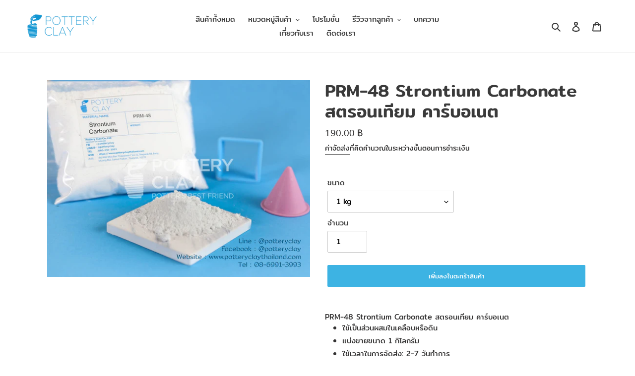

--- FILE ---
content_type: text/html; charset=utf-8
request_url: https://potteryclaythailand.com/products/%E0%B8%AA%E0%B8%95%E0%B8%A3%E0%B8%AD%E0%B8%99%E0%B9%80%E0%B8%97%E0%B8%B5%E0%B8%A2%E0%B8%A1-%E0%B8%84%E0%B8%B2%E0%B8%A3%E0%B9%8C%E0%B8%9A%E0%B8%AD%E0%B9%80%E0%B8%99%E0%B8%95
body_size: 28071
content:
<!doctype html>
<html class="no-js" lang="th">
<head>
  <link rel="stylesheet" href="https://obscure-escarpment-2240.herokuapp.com/stylesheets/bcpo-front.css">
  <script>var bcpo_product={"id":6859470045321,"title":"PRM-48 Strontium Carbonate สตรอนเทียม คาร์บอเนต","handle":"สตรอนเทียม-คาร์บอเนต","description":"\u003cdiv class=\"description\" data-mce-fragment=\"1\"\u003e\n\u003cdiv class=\"description\" data-mce-fragment=\"1\"\u003ePRM-48 Strontium Carbonate สตรอนเทียม คาร์บอเนต \u003cbr\u003e\n\u003cul\u003e\n\u003cli\u003eใช้เป็นส่วนผสมในเคลือบหรือดิน\u003c\/li\u003e\n\u003cli\u003eแบ่งขายขนาด 1 กิโลกรัม\u003c\/li\u003e\n\u003cli\u003eใช้เวลาในการจัดส่ง: 2-7 วันทำการ\u003c\/li\u003e\n\u003c\/ul\u003e\n\u003cbr\u003eหากต้องการสั่งสินค้าจำนวนมากสามารถทักข้อความเข้ามาสอบถามรายละเอียดได้เลยนะคะ\u003cbr\u003eหากสั่งซื้อเป็นจำนวนมากสามารถออกใบกำกับภาษีได้ค่ะ\u003cbr\u003e\n\u003c\/div\u003e\n\u003cdiv class=\"fulfilment-leadtime\" data-mce-fragment=\"1\"\u003e\n\u003cbr\u003e\n\u003cp data-mce-fragment=\"1\"\u003e\u003cstrong data-mce-fragment=\"1\"\u003e\u003cem data-mce-fragment=\"1\"\u003eหมายเหตุ :\u003c\/em\u003e\u003c\/strong\u003e สำหรับค่าจัดส่งในพื้นที่ห่างไกลต่อไปนี้\u003c\/p\u003e\n\u003cul data-mce-fragment=\"1\"\u003e\n\u003cli data-mce-fragment=\"1\"\u003eจังหวัดกระบี่ รหัสไปรษณีย์ 81000 และ 81150 (อำเภอเมืองกระบี่ ตำบลกระบี่น้อย ตำบลไสไทย ตำบลอ่าวนาง อำเภอเกาลันตา ตำบลเกาะลันตาใหญ่ ตำบลเกาะลันตาน้อย)\u003c\/li\u003e\n\u003cli data-mce-fragment=\"1\"\u003eจังหวัดพังงา รหัสไปรษณีย์ 82130, 82110 และ 82160 (อำเภอตะกั่วทุ่ง อำเภอตะกั่วป่า ตำบลเกาะคอเขา ตำบลคึกคัก ตำบลบางม่วง อำเภอเกาะยาว ตำบลเกาะยาวใหญ่ ตำบลเกาะยาวน้อย)\u003c\/li\u003e\n\u003cli data-mce-fragment=\"1\"\u003eจังหวัดภูเก็ต รหัสไปรษณีย์ 83000, 83110 และ 83120 (อำเภอเมืองภูเก็ต อำภอกะทู้ อำเภอถลาง)\u003c\/li\u003e\n\u003cli data-mce-fragment=\"1\"\u003eจังหวัดสุราษฎร์ธานี รหัสไปรษณีย์ 84140 และ 84280 (อำเภอเกาะสมุย อำเภอเกาะพะงัน ตำบลเกาะพะงัน ตำบลเกาะเต่า)\u003c\/li\u003e\n\u003cli data-mce-fragment=\"1\"\u003eจังหวัดเชียงราย รหัสไปรษณีย์ 57210 (อำเภอเวียงชัย)\u003c\/li\u003e\n\u003c\/ul\u003e\n\u003cp data-mce-fragment=\"1\"\u003eจะมีการคิดค่าธรรมเนียมจัดส่งเพิ่มเติม  ดังนี้\u003c\/p\u003e\n\u003cul data-mce-fragment=\"1\"\u003e\n\u003cli data-mce-fragment=\"1\"\u003eพัสดุที่มีน้ำหนัก 0-7 กิโลกรัม จะมีค่าธรรมเนียมเพิ่มเติม 80 บาทต่อพัสดุ\u003c\/li\u003e\n\u003cli data-mce-fragment=\"1\"\u003eพัสดุที่มีน้ำหนัก 8-20 กิโลกรัม จะมีค่าธรรมเนียมเพิ่มเติม 200 บาทต่อพัสดุ\u003c\/li\u003e\n\u003cli data-mce-fragment=\"1\"\u003eพัสดุที่มีน้ำหนักมากกว่า 20 กิโลกรัมขึ้นไป จะมีค่าธรรมเนียมเพิ่มเติม 300 บาทต่อพัสดุ\u003c\/li\u003e\n\u003c\/ul\u003e\n\u003cp data-mce-fragment=\"1\"\u003eโดยจะมีผลตั้งแต่วันที่ 1 มกราคม พ.ศ. 2567 เป็นต้นไป หรือจนกว่าจะมีการเปลี่ยนแปลง\u003c\/p\u003e\n\u003cbr\u003e\n\u003c\/div\u003e\n\u003c\/div\u003e","published_at":"2022-04-08T16:51:23+07:00","created_at":"2022-04-08T16:51:21+07:00","vendor":"Pottery Clay","type":"Oxide","tags":[],"price":19000,"price_min":19000,"price_max":19000,"available":true,"price_varies":false,"compare_at_price":null,"compare_at_price_min":0,"compare_at_price_max":0,"compare_at_price_varies":false,"variants":[{"id":40197553913993,"title":"1 kg","option1":"1 kg","option2":null,"option3":null,"sku":"PRM-48","requires_shipping":true,"taxable":true,"featured_image":null,"available":true,"name":"PRM-48 Strontium Carbonate สตรอนเทียม คาร์บอเนต - 1 kg","public_title":"1 kg","options":["1 kg"],"price":19000,"weight":0,"compare_at_price":null,"inventory_management":"shopify","barcode":"","requires_selling_plan":false,"selling_plan_allocations":[]}],"images":["\/\/potteryclaythailand.com\/cdn\/shop\/products\/LINE_ALBUM__2022___8.jpg?v=1649411483"],"featured_image":"\/\/potteryclaythailand.com\/cdn\/shop\/products\/LINE_ALBUM__2022___8.jpg?v=1649411483","options":["ขนาด"],"media":[{"alt":null,"id":21626614251657,"position":1,"preview_image":{"aspect_ratio":1.333,"height":1536,"width":2048,"src":"\/\/potteryclaythailand.com\/cdn\/shop\/products\/LINE_ALBUM__2022___8.jpg?v=1649411483"},"aspect_ratio":1.333,"height":1536,"media_type":"image","src":"\/\/potteryclaythailand.com\/cdn\/shop\/products\/LINE_ALBUM__2022___8.jpg?v=1649411483","width":2048}],"requires_selling_plan":false,"selling_plan_groups":[],"content":"\u003cdiv class=\"description\" data-mce-fragment=\"1\"\u003e\n\u003cdiv class=\"description\" data-mce-fragment=\"1\"\u003ePRM-48 Strontium Carbonate สตรอนเทียม คาร์บอเนต \u003cbr\u003e\n\u003cul\u003e\n\u003cli\u003eใช้เป็นส่วนผสมในเคลือบหรือดิน\u003c\/li\u003e\n\u003cli\u003eแบ่งขายขนาด 1 กิโลกรัม\u003c\/li\u003e\n\u003cli\u003eใช้เวลาในการจัดส่ง: 2-7 วันทำการ\u003c\/li\u003e\n\u003c\/ul\u003e\n\u003cbr\u003eหากต้องการสั่งสินค้าจำนวนมากสามารถทักข้อความเข้ามาสอบถามรายละเอียดได้เลยนะคะ\u003cbr\u003eหากสั่งซื้อเป็นจำนวนมากสามารถออกใบกำกับภาษีได้ค่ะ\u003cbr\u003e\n\u003c\/div\u003e\n\u003cdiv class=\"fulfilment-leadtime\" data-mce-fragment=\"1\"\u003e\n\u003cbr\u003e\n\u003cp data-mce-fragment=\"1\"\u003e\u003cstrong data-mce-fragment=\"1\"\u003e\u003cem data-mce-fragment=\"1\"\u003eหมายเหตุ :\u003c\/em\u003e\u003c\/strong\u003e สำหรับค่าจัดส่งในพื้นที่ห่างไกลต่อไปนี้\u003c\/p\u003e\n\u003cul data-mce-fragment=\"1\"\u003e\n\u003cli data-mce-fragment=\"1\"\u003eจังหวัดกระบี่ รหัสไปรษณีย์ 81000 และ 81150 (อำเภอเมืองกระบี่ ตำบลกระบี่น้อย ตำบลไสไทย ตำบลอ่าวนาง อำเภอเกาลันตา ตำบลเกาะลันตาใหญ่ ตำบลเกาะลันตาน้อย)\u003c\/li\u003e\n\u003cli data-mce-fragment=\"1\"\u003eจังหวัดพังงา รหัสไปรษณีย์ 82130, 82110 และ 82160 (อำเภอตะกั่วทุ่ง อำเภอตะกั่วป่า ตำบลเกาะคอเขา ตำบลคึกคัก ตำบลบางม่วง อำเภอเกาะยาว ตำบลเกาะยาวใหญ่ ตำบลเกาะยาวน้อย)\u003c\/li\u003e\n\u003cli data-mce-fragment=\"1\"\u003eจังหวัดภูเก็ต รหัสไปรษณีย์ 83000, 83110 และ 83120 (อำเภอเมืองภูเก็ต อำภอกะทู้ อำเภอถลาง)\u003c\/li\u003e\n\u003cli data-mce-fragment=\"1\"\u003eจังหวัดสุราษฎร์ธานี รหัสไปรษณีย์ 84140 และ 84280 (อำเภอเกาะสมุย อำเภอเกาะพะงัน ตำบลเกาะพะงัน ตำบลเกาะเต่า)\u003c\/li\u003e\n\u003cli data-mce-fragment=\"1\"\u003eจังหวัดเชียงราย รหัสไปรษณีย์ 57210 (อำเภอเวียงชัย)\u003c\/li\u003e\n\u003c\/ul\u003e\n\u003cp data-mce-fragment=\"1\"\u003eจะมีการคิดค่าธรรมเนียมจัดส่งเพิ่มเติม  ดังนี้\u003c\/p\u003e\n\u003cul data-mce-fragment=\"1\"\u003e\n\u003cli data-mce-fragment=\"1\"\u003eพัสดุที่มีน้ำหนัก 0-7 กิโลกรัม จะมีค่าธรรมเนียมเพิ่มเติม 80 บาทต่อพัสดุ\u003c\/li\u003e\n\u003cli data-mce-fragment=\"1\"\u003eพัสดุที่มีน้ำหนัก 8-20 กิโลกรัม จะมีค่าธรรมเนียมเพิ่มเติม 200 บาทต่อพัสดุ\u003c\/li\u003e\n\u003cli data-mce-fragment=\"1\"\u003eพัสดุที่มีน้ำหนักมากกว่า 20 กิโลกรัมขึ้นไป จะมีค่าธรรมเนียมเพิ่มเติม 300 บาทต่อพัสดุ\u003c\/li\u003e\n\u003c\/ul\u003e\n\u003cp data-mce-fragment=\"1\"\u003eโดยจะมีผลตั้งแต่วันที่ 1 มกราคม พ.ศ. 2567 เป็นต้นไป หรือจนกว่าจะมีการเปลี่ยนแปลง\u003c\/p\u003e\n\u003cbr\u003e\n\u003c\/div\u003e\n\u003c\/div\u003e"};  var bcpo_cdn = "//potteryclaythailand.com/cdn/shop/t/3/assets/bcpo_cdn?v=1481";var inventory_quantity = [];inventory_quantity.push(18);if(bcpo_product) { for (var i = 0; i < bcpo_product.variants.length; i += 1) { bcpo_product.variants[i].inventory_quantity = inventory_quantity[i]; }}window.bcpo = window.bcpo || {}; bcpo.cart = {"note":null,"attributes":{},"original_total_price":0,"total_price":0,"total_discount":0,"total_weight":0.0,"item_count":0,"items":[],"requires_shipping":false,"currency":"THB","items_subtotal_price":0,"cart_level_discount_applications":[],"checkout_charge_amount":0};</script>

  <meta charset="utf-8">
  <meta http-equiv="X-UA-Compatible" content="IE=edge,chrome=1">
  <meta name="viewport" content="width=device-width,initial-scale=1">
  <meta name="theme-color" content="#3db3e3">
  <link rel="canonical" href="https://potteryclaythailand.com/products/%e0%b8%aa%e0%b8%95%e0%b8%a3%e0%b8%ad%e0%b8%99%e0%b9%80%e0%b8%97%e0%b8%b5%e0%b8%a2%e0%b8%a1-%e0%b8%84%e0%b8%b2%e0%b8%a3%e0%b9%8c%e0%b8%9a%e0%b8%ad%e0%b9%80%e0%b8%99%e0%b8%95"><link rel="shortcut icon" href="//potteryclaythailand.com/cdn/shop/files/favicon_32x32.png?v=1614302545" type="image/png"><title>PRM-48 Strontium Carbonate สตรอนเทียม คาร์บอเนต
&ndash; Pottery Clay Thailand</title><meta name="description" content="PRM-48 Strontium Carbonate สตรอนเทียม คาร์บอเนต ใช้เป็นส่วนผสมในเคลือบหรือดิน แบ่งขายขนาด 1 กิโลกรัม ใช้เวลาในการจัดส่ง: 2-7 วันทำการ หากต้องการสั่งสินค้าจำนวนมากสามารถทักข้อความเข้ามาสอบถามรายละเอียดได้เลยนะคะหากสั่งซื้อเป็นจำนวนมากสามารถออกใบกำกับภาษีได้ค่ะ หมายเหตุ : สำหรับค่าจัดส่งในพื้นที่ห่างไกลต่อไปนี้ จังหวัดกร"><!-- /snippets/social-meta-tags.liquid -->




<meta property="og:site_name" content="Pottery Clay Thailand">
<meta property="og:url" content="https://potteryclaythailand.com/products/%e0%b8%aa%e0%b8%95%e0%b8%a3%e0%b8%ad%e0%b8%99%e0%b9%80%e0%b8%97%e0%b8%b5%e0%b8%a2%e0%b8%a1-%e0%b8%84%e0%b8%b2%e0%b8%a3%e0%b9%8c%e0%b8%9a%e0%b8%ad%e0%b9%80%e0%b8%99%e0%b8%95">
<meta property="og:title" content="PRM-48 Strontium Carbonate สตรอนเทียม คาร์บอเนต">
<meta property="og:type" content="product">
<meta property="og:description" content="PRM-48 Strontium Carbonate สตรอนเทียม คาร์บอเนต ใช้เป็นส่วนผสมในเคลือบหรือดิน แบ่งขายขนาด 1 กิโลกรัม ใช้เวลาในการจัดส่ง: 2-7 วันทำการ หากต้องการสั่งสินค้าจำนวนมากสามารถทักข้อความเข้ามาสอบถามรายละเอียดได้เลยนะคะหากสั่งซื้อเป็นจำนวนมากสามารถออกใบกำกับภาษีได้ค่ะ หมายเหตุ : สำหรับค่าจัดส่งในพื้นที่ห่างไกลต่อไปนี้ จังหวัดกร">

  <meta property="og:price:amount" content="190.00">
  <meta property="og:price:currency" content="THB">

<meta property="og:image" content="http://potteryclaythailand.com/cdn/shop/products/LINE_ALBUM__2022___8_1200x1200.jpg?v=1649411483">
<meta property="og:image:secure_url" content="https://potteryclaythailand.com/cdn/shop/products/LINE_ALBUM__2022___8_1200x1200.jpg?v=1649411483">


<meta name="twitter:card" content="summary_large_image">
<meta name="twitter:title" content="PRM-48 Strontium Carbonate สตรอนเทียม คาร์บอเนต">
<meta name="twitter:description" content="PRM-48 Strontium Carbonate สตรอนเทียม คาร์บอเนต ใช้เป็นส่วนผสมในเคลือบหรือดิน แบ่งขายขนาด 1 กิโลกรัม ใช้เวลาในการจัดส่ง: 2-7 วันทำการ หากต้องการสั่งสินค้าจำนวนมากสามารถทักข้อความเข้ามาสอบถามรายละเอียดได้เลยนะคะหากสั่งซื้อเป็นจำนวนมากสามารถออกใบกำกับภาษีได้ค่ะ หมายเหตุ : สำหรับค่าจัดส่งในพื้นที่ห่างไกลต่อไปนี้ จังหวัดกร">


  <link href="//potteryclaythailand.com/cdn/shop/t/3/assets/theme.scss.css?v=17607613257203853191759331625" rel="stylesheet" type="text/css" media="all" />
  <link href="//potteryclaythailand.com/cdn/shop/t/3/assets/theme-overridden.scss.css?v=175177781444535759521624088083" rel="stylesheet" type="text/css" media="all" />
  <link href="//potteryclaythailand.com/cdn/shop/t/3/assets/mystyle.scss.css?v=153122975453441302681624088389" rel="stylesheet" type="text/css" media="all" />

  <script>
    var theme = {
      breakpoints: {
        medium: 750,
        large: 990,
        widescreen: 1400
      },
      strings: {
        addToCart: "เพิ่มลงในตะกร้าสินค้า",
        soldOut: "ขายหมดแล้ว",
        unavailable: "ไม่พร้อมใช้งาน",
        regularPrice: "ราคาปกติ",
        salePrice: "ราคาขาย",
        sale: "การขาย",
        fromLowestPrice: "เริ่มต้นที่ [price]",
        vendor: "ผู้ขาย",
        showMore: "แสดงเพิ่ม",
        showLess: "แสดงน้อยลง",
        searchFor: "ค้นหา",
        addressError: "เกิดข้อผิดพลาดในการค้นหาที่อยู่ดังกล่าว",
        addressNoResults: "ไม่พบผลลัพธ์สำหรับที่อยู่ดังกล่าว",
        addressQueryLimit: "คุณใช้ Google API ของคุณเกินขีดจำกัดการใช้งานแล้ว ลองพิจารณาอัปเกรดเป็น\u003ca href=\"https:\/\/developers.google.com\/maps\/premium\/usage-limits\"\u003eแผนพรีเมียม\u003c\/a\u003e",
        authError: "เกิดปัญหาในการยืนยันตัวตนสำหรับบัญชีผู้ใช้ Google Maps ของคุณ",
        newWindow: "เปิดในหน้าต่างใหม่",
        external: "เปิดเว็บไซต์ภายนอก",
        newWindowExternal: "เปิดเว็บไซต์ภายนอกในหน้าต่างใหม่",
        removeLabel: "ลบ [product] ออก",
        update: "อัพเดต",
        quantity: "จำนวน",
        discountedTotal: "ยอดรวมที่ใช้ส่วนลดแล้ว",
        regularTotal: "ยอดรวมปกติ",
        priceColumn: "ดูที่คอลัมน์ราคาสำหรับรายละเอียดของส่วนลด",
        quantityMinimumMessage: "ปริมาณต้องมากกว่าหรือเท่ากับ 1",
        cartError: "เกิดข้อผิดพลาดระหว่างการอัปเดตตะกร้าสินค้าของคุณ โปรดลองอีกครั้ง",
        removedItemMessage: "ลบ \u003cspan class=\"cart__removed-product-details\"\u003e([quantity]) [link]\u003c\/span\u003e ออกจากตะกร้าของคุณแล้ว",
        unitPrice: "ราคาต่อหน่วย",
        unitPriceSeparator: "ต่อ",
        oneCartCount: "1 รายการ",
        otherCartCount: "[count] รายการ",
        quantityLabel: "ปริมาณ: [count]",
        products: "สินค้า",
        loading: "กำลังโหลด",
        number_of_results: "[result_number] จาก [results_count]",
        number_of_results_found: "พบผลลัพธ์ [results_count] รายการ",
        one_result_found: "พบผลลัพธ์ 1 รายการ"
      },
      moneyFormat: "{{amount}} ฿",
      moneyFormatWithCurrency: "{{amount}} ฿ THB",
      settings: {
        predictiveSearchEnabled: true,
        predictiveSearchShowPrice: false,
        predictiveSearchShowVendor: false
      }
    }

    document.documentElement.className = document.documentElement.className.replace('no-js', 'js');
  </script><script src="//potteryclaythailand.com/cdn/shop/t/3/assets/lazysizes.js?v=94224023136283657951624088061" async="async"></script>
  <script src="//potteryclaythailand.com/cdn/shop/t/3/assets/vendor.js?v=85833464202832145531624088067" defer="defer"></script>
  <script src="//potteryclaythailand.com/cdn/shop/t/3/assets/theme.js?v=89031576585505892971624088063" defer="defer"></script>

  <script>window.performance && window.performance.mark && window.performance.mark('shopify.content_for_header.start');</script><meta name="google-site-verification" content="r2wofd5sToTHJfxOUQQFR7ECGDn7nALo910jpI4Dfs0">
<meta id="shopify-digital-wallet" name="shopify-digital-wallet" content="/36169711753/digital_wallets/dialog">
<link rel="alternate" hreflang="x-default" href="https://potteryclaythailand.com/products/%E0%B8%AA%E0%B8%95%E0%B8%A3%E0%B8%AD%E0%B8%99%E0%B9%80%E0%B8%97%E0%B8%B5%E0%B8%A2%E0%B8%A1-%E0%B8%84%E0%B8%B2%E0%B8%A3%E0%B9%8C%E0%B8%9A%E0%B8%AD%E0%B9%80%E0%B8%99%E0%B8%95">
<link rel="alternate" hreflang="th" href="https://potteryclaythailand.com/products/%E0%B8%AA%E0%B8%95%E0%B8%A3%E0%B8%AD%E0%B8%99%E0%B9%80%E0%B8%97%E0%B8%B5%E0%B8%A2%E0%B8%A1-%E0%B8%84%E0%B8%B2%E0%B8%A3%E0%B9%8C%E0%B8%9A%E0%B8%AD%E0%B9%80%E0%B8%99%E0%B8%95">
<link rel="alternate" hreflang="en" href="https://potteryclaythailand.com/en/products/%E0%B8%AA%E0%B8%95%E0%B8%A3%E0%B8%AD%E0%B8%99%E0%B9%80%E0%B8%97%E0%B8%B5%E0%B8%A2%E0%B8%A1-%E0%B8%84%E0%B8%B2%E0%B8%A3%E0%B9%8C%E0%B8%9A%E0%B8%AD%E0%B9%80%E0%B8%99%E0%B8%95">
<link rel="alternate" type="application/json+oembed" href="https://potteryclaythailand.com/products/%e0%b8%aa%e0%b8%95%e0%b8%a3%e0%b8%ad%e0%b8%99%e0%b9%80%e0%b8%97%e0%b8%b5%e0%b8%a2%e0%b8%a1-%e0%b8%84%e0%b8%b2%e0%b8%a3%e0%b9%8c%e0%b8%9a%e0%b8%ad%e0%b9%80%e0%b8%99%e0%b8%95.oembed">
<script async="async" src="/checkouts/internal/preloads.js?locale=th-TH"></script>
<script id="shopify-features" type="application/json">{"accessToken":"c24544a3d36f8ea319706574510cc473","betas":["rich-media-storefront-analytics"],"domain":"potteryclaythailand.com","predictiveSearch":false,"shopId":36169711753,"locale":"th"}</script>
<script>var Shopify = Shopify || {};
Shopify.shop = "pottery-clay-thailand.myshopify.com";
Shopify.locale = "th";
Shopify.currency = {"active":"THB","rate":"1.0"};
Shopify.country = "TH";
Shopify.theme = {"name":"Debut","id":120322097289,"schema_name":"Debut","schema_version":"16.5.1","theme_store_id":796,"role":"main"};
Shopify.theme.handle = "null";
Shopify.theme.style = {"id":null,"handle":null};
Shopify.cdnHost = "potteryclaythailand.com/cdn";
Shopify.routes = Shopify.routes || {};
Shopify.routes.root = "/";</script>
<script type="module">!function(o){(o.Shopify=o.Shopify||{}).modules=!0}(window);</script>
<script>!function(o){function n(){var o=[];function n(){o.push(Array.prototype.slice.apply(arguments))}return n.q=o,n}var t=o.Shopify=o.Shopify||{};t.loadFeatures=n(),t.autoloadFeatures=n()}(window);</script>
<script id="shop-js-analytics" type="application/json">{"pageType":"product"}</script>
<script defer="defer" async type="module" src="//potteryclaythailand.com/cdn/shopifycloud/shop-js/modules/v2/client.init-shop-cart-sync_Bg8Ea2nl.th.esm.js"></script>
<script defer="defer" async type="module" src="//potteryclaythailand.com/cdn/shopifycloud/shop-js/modules/v2/chunk.common_BjkgBBBH.esm.js"></script>
<script defer="defer" async type="module" src="//potteryclaythailand.com/cdn/shopifycloud/shop-js/modules/v2/chunk.modal_EdII8D7V.esm.js"></script>
<script type="module">
  await import("//potteryclaythailand.com/cdn/shopifycloud/shop-js/modules/v2/client.init-shop-cart-sync_Bg8Ea2nl.th.esm.js");
await import("//potteryclaythailand.com/cdn/shopifycloud/shop-js/modules/v2/chunk.common_BjkgBBBH.esm.js");
await import("//potteryclaythailand.com/cdn/shopifycloud/shop-js/modules/v2/chunk.modal_EdII8D7V.esm.js");

  window.Shopify.SignInWithShop?.initShopCartSync?.({"fedCMEnabled":true,"windoidEnabled":true});

</script>
<script>(function() {
  var isLoaded = false;
  function asyncLoad() {
    if (isLoaded) return;
    isLoaded = true;
    var urls = ["https:\/\/cdn.shopify.com\/s\/files\/1\/0361\/6971\/1753\/t\/1\/assets\/globo.formbuilder.init.js?v=1591164738\u0026shop=pottery-clay-thailand.myshopify.com"];
    for (var i = 0; i < urls.length; i++) {
      var s = document.createElement('script');
      s.type = 'text/javascript';
      s.async = true;
      s.src = urls[i];
      var x = document.getElementsByTagName('script')[0];
      x.parentNode.insertBefore(s, x);
    }
  };
  if(window.attachEvent) {
    window.attachEvent('onload', asyncLoad);
  } else {
    window.addEventListener('load', asyncLoad, false);
  }
})();</script>
<script id="__st">var __st={"a":36169711753,"offset":25200,"reqid":"5b207f75-2f82-462e-a8a2-e077fc7135f5-1769110778","pageurl":"potteryclaythailand.com\/products\/%E0%B8%AA%E0%B8%95%E0%B8%A3%E0%B8%AD%E0%B8%99%E0%B9%80%E0%B8%97%E0%B8%B5%E0%B8%A2%E0%B8%A1-%E0%B8%84%E0%B8%B2%E0%B8%A3%E0%B9%8C%E0%B8%9A%E0%B8%AD%E0%B9%80%E0%B8%99%E0%B8%95","u":"2e479a9febfb","p":"product","rtyp":"product","rid":6859470045321};</script>
<script>window.ShopifyPaypalV4VisibilityTracking = true;</script>
<script id="captcha-bootstrap">!function(){'use strict';const t='contact',e='account',n='new_comment',o=[[t,t],['blogs',n],['comments',n],[t,'customer']],c=[[e,'customer_login'],[e,'guest_login'],[e,'recover_customer_password'],[e,'create_customer']],r=t=>t.map((([t,e])=>`form[action*='/${t}']:not([data-nocaptcha='true']) input[name='form_type'][value='${e}']`)).join(','),a=t=>()=>t?[...document.querySelectorAll(t)].map((t=>t.form)):[];function s(){const t=[...o],e=r(t);return a(e)}const i='password',u='form_key',d=['recaptcha-v3-token','g-recaptcha-response','h-captcha-response',i],f=()=>{try{return window.sessionStorage}catch{return}},m='__shopify_v',_=t=>t.elements[u];function p(t,e,n=!1){try{const o=window.sessionStorage,c=JSON.parse(o.getItem(e)),{data:r}=function(t){const{data:e,action:n}=t;return t[m]||n?{data:e,action:n}:{data:t,action:n}}(c);for(const[e,n]of Object.entries(r))t.elements[e]&&(t.elements[e].value=n);n&&o.removeItem(e)}catch(o){console.error('form repopulation failed',{error:o})}}const l='form_type',E='cptcha';function T(t){t.dataset[E]=!0}const w=window,h=w.document,L='Shopify',v='ce_forms',y='captcha';let A=!1;((t,e)=>{const n=(g='f06e6c50-85a8-45c8-87d0-21a2b65856fe',I='https://cdn.shopify.com/shopifycloud/storefront-forms-hcaptcha/ce_storefront_forms_captcha_hcaptcha.v1.5.2.iife.js',D={infoText:'ป้องกันโดย hCaptcha',privacyText:'ความเป็นส่วนตัว',termsText:'ข้อกำหนด'},(t,e,n)=>{const o=w[L][v],c=o.bindForm;if(c)return c(t,g,e,D).then(n);var r;o.q.push([[t,g,e,D],n]),r=I,A||(h.body.append(Object.assign(h.createElement('script'),{id:'captcha-provider',async:!0,src:r})),A=!0)});var g,I,D;w[L]=w[L]||{},w[L][v]=w[L][v]||{},w[L][v].q=[],w[L][y]=w[L][y]||{},w[L][y].protect=function(t,e){n(t,void 0,e),T(t)},Object.freeze(w[L][y]),function(t,e,n,w,h,L){const[v,y,A,g]=function(t,e,n){const i=e?o:[],u=t?c:[],d=[...i,...u],f=r(d),m=r(i),_=r(d.filter((([t,e])=>n.includes(e))));return[a(f),a(m),a(_),s()]}(w,h,L),I=t=>{const e=t.target;return e instanceof HTMLFormElement?e:e&&e.form},D=t=>v().includes(t);t.addEventListener('submit',(t=>{const e=I(t);if(!e)return;const n=D(e)&&!e.dataset.hcaptchaBound&&!e.dataset.recaptchaBound,o=_(e),c=g().includes(e)&&(!o||!o.value);(n||c)&&t.preventDefault(),c&&!n&&(function(t){try{if(!f())return;!function(t){const e=f();if(!e)return;const n=_(t);if(!n)return;const o=n.value;o&&e.removeItem(o)}(t);const e=Array.from(Array(32),(()=>Math.random().toString(36)[2])).join('');!function(t,e){_(t)||t.append(Object.assign(document.createElement('input'),{type:'hidden',name:u})),t.elements[u].value=e}(t,e),function(t,e){const n=f();if(!n)return;const o=[...t.querySelectorAll(`input[type='${i}']`)].map((({name:t})=>t)),c=[...d,...o],r={};for(const[a,s]of new FormData(t).entries())c.includes(a)||(r[a]=s);n.setItem(e,JSON.stringify({[m]:1,action:t.action,data:r}))}(t,e)}catch(e){console.error('failed to persist form',e)}}(e),e.submit())}));const S=(t,e)=>{t&&!t.dataset[E]&&(n(t,e.some((e=>e===t))),T(t))};for(const o of['focusin','change'])t.addEventListener(o,(t=>{const e=I(t);D(e)&&S(e,y())}));const B=e.get('form_key'),M=e.get(l),P=B&&M;t.addEventListener('DOMContentLoaded',(()=>{const t=y();if(P)for(const e of t)e.elements[l].value===M&&p(e,B);[...new Set([...A(),...v().filter((t=>'true'===t.dataset.shopifyCaptcha))])].forEach((e=>S(e,t)))}))}(h,new URLSearchParams(w.location.search),n,t,e,['guest_login'])})(!0,!0)}();</script>
<script integrity="sha256-4kQ18oKyAcykRKYeNunJcIwy7WH5gtpwJnB7kiuLZ1E=" data-source-attribution="shopify.loadfeatures" defer="defer" src="//potteryclaythailand.com/cdn/shopifycloud/storefront/assets/storefront/load_feature-a0a9edcb.js" crossorigin="anonymous"></script>
<script data-source-attribution="shopify.dynamic_checkout.dynamic.init">var Shopify=Shopify||{};Shopify.PaymentButton=Shopify.PaymentButton||{isStorefrontPortableWallets:!0,init:function(){window.Shopify.PaymentButton.init=function(){};var t=document.createElement("script");t.src="https://potteryclaythailand.com/cdn/shopifycloud/portable-wallets/latest/portable-wallets.th.js",t.type="module",document.head.appendChild(t)}};
</script>
<script data-source-attribution="shopify.dynamic_checkout.buyer_consent">
  function portableWalletsHideBuyerConsent(e){var t=document.getElementById("shopify-buyer-consent"),n=document.getElementById("shopify-subscription-policy-button");t&&n&&(t.classList.add("hidden"),t.setAttribute("aria-hidden","true"),n.removeEventListener("click",e))}function portableWalletsShowBuyerConsent(e){var t=document.getElementById("shopify-buyer-consent"),n=document.getElementById("shopify-subscription-policy-button");t&&n&&(t.classList.remove("hidden"),t.removeAttribute("aria-hidden"),n.addEventListener("click",e))}window.Shopify?.PaymentButton&&(window.Shopify.PaymentButton.hideBuyerConsent=portableWalletsHideBuyerConsent,window.Shopify.PaymentButton.showBuyerConsent=portableWalletsShowBuyerConsent);
</script>
<script data-source-attribution="shopify.dynamic_checkout.cart.bootstrap">document.addEventListener("DOMContentLoaded",(function(){function t(){return document.querySelector("shopify-accelerated-checkout-cart, shopify-accelerated-checkout")}if(t())Shopify.PaymentButton.init();else{new MutationObserver((function(e,n){t()&&(Shopify.PaymentButton.init(),n.disconnect())})).observe(document.body,{childList:!0,subtree:!0})}}));
</script>

<script>window.performance && window.performance.mark && window.performance.mark('shopify.content_for_header.end');</script>
  
  <meta name="facebook-domain-verification" content="ghgiuty8emwisu4rb1bu97p9gfjjlx" />
<script src="https://cdn.shopify.com/extensions/019bb13b-e701-7f34-b935-c9e8620fd922/tms-prod-148/assets/tms-translator.min.js" type="text/javascript" defer="defer"></script>
<link href="https://monorail-edge.shopifysvc.com" rel="dns-prefetch">
<script>(function(){if ("sendBeacon" in navigator && "performance" in window) {try {var session_token_from_headers = performance.getEntriesByType('navigation')[0].serverTiming.find(x => x.name == '_s').description;} catch {var session_token_from_headers = undefined;}var session_cookie_matches = document.cookie.match(/_shopify_s=([^;]*)/);var session_token_from_cookie = session_cookie_matches && session_cookie_matches.length === 2 ? session_cookie_matches[1] : "";var session_token = session_token_from_headers || session_token_from_cookie || "";function handle_abandonment_event(e) {var entries = performance.getEntries().filter(function(entry) {return /monorail-edge.shopifysvc.com/.test(entry.name);});if (!window.abandonment_tracked && entries.length === 0) {window.abandonment_tracked = true;var currentMs = Date.now();var navigation_start = performance.timing.navigationStart;var payload = {shop_id: 36169711753,url: window.location.href,navigation_start,duration: currentMs - navigation_start,session_token,page_type: "product"};window.navigator.sendBeacon("https://monorail-edge.shopifysvc.com/v1/produce", JSON.stringify({schema_id: "online_store_buyer_site_abandonment/1.1",payload: payload,metadata: {event_created_at_ms: currentMs,event_sent_at_ms: currentMs}}));}}window.addEventListener('pagehide', handle_abandonment_event);}}());</script>
<script id="web-pixels-manager-setup">(function e(e,d,r,n,o){if(void 0===o&&(o={}),!Boolean(null===(a=null===(i=window.Shopify)||void 0===i?void 0:i.analytics)||void 0===a?void 0:a.replayQueue)){var i,a;window.Shopify=window.Shopify||{};var t=window.Shopify;t.analytics=t.analytics||{};var s=t.analytics;s.replayQueue=[],s.publish=function(e,d,r){return s.replayQueue.push([e,d,r]),!0};try{self.performance.mark("wpm:start")}catch(e){}var l=function(){var e={modern:/Edge?\/(1{2}[4-9]|1[2-9]\d|[2-9]\d{2}|\d{4,})\.\d+(\.\d+|)|Firefox\/(1{2}[4-9]|1[2-9]\d|[2-9]\d{2}|\d{4,})\.\d+(\.\d+|)|Chrom(ium|e)\/(9{2}|\d{3,})\.\d+(\.\d+|)|(Maci|X1{2}).+ Version\/(15\.\d+|(1[6-9]|[2-9]\d|\d{3,})\.\d+)([,.]\d+|)( \(\w+\)|)( Mobile\/\w+|) Safari\/|Chrome.+OPR\/(9{2}|\d{3,})\.\d+\.\d+|(CPU[ +]OS|iPhone[ +]OS|CPU[ +]iPhone|CPU IPhone OS|CPU iPad OS)[ +]+(15[._]\d+|(1[6-9]|[2-9]\d|\d{3,})[._]\d+)([._]\d+|)|Android:?[ /-](13[3-9]|1[4-9]\d|[2-9]\d{2}|\d{4,})(\.\d+|)(\.\d+|)|Android.+Firefox\/(13[5-9]|1[4-9]\d|[2-9]\d{2}|\d{4,})\.\d+(\.\d+|)|Android.+Chrom(ium|e)\/(13[3-9]|1[4-9]\d|[2-9]\d{2}|\d{4,})\.\d+(\.\d+|)|SamsungBrowser\/([2-9]\d|\d{3,})\.\d+/,legacy:/Edge?\/(1[6-9]|[2-9]\d|\d{3,})\.\d+(\.\d+|)|Firefox\/(5[4-9]|[6-9]\d|\d{3,})\.\d+(\.\d+|)|Chrom(ium|e)\/(5[1-9]|[6-9]\d|\d{3,})\.\d+(\.\d+|)([\d.]+$|.*Safari\/(?![\d.]+ Edge\/[\d.]+$))|(Maci|X1{2}).+ Version\/(10\.\d+|(1[1-9]|[2-9]\d|\d{3,})\.\d+)([,.]\d+|)( \(\w+\)|)( Mobile\/\w+|) Safari\/|Chrome.+OPR\/(3[89]|[4-9]\d|\d{3,})\.\d+\.\d+|(CPU[ +]OS|iPhone[ +]OS|CPU[ +]iPhone|CPU IPhone OS|CPU iPad OS)[ +]+(10[._]\d+|(1[1-9]|[2-9]\d|\d{3,})[._]\d+)([._]\d+|)|Android:?[ /-](13[3-9]|1[4-9]\d|[2-9]\d{2}|\d{4,})(\.\d+|)(\.\d+|)|Mobile Safari.+OPR\/([89]\d|\d{3,})\.\d+\.\d+|Android.+Firefox\/(13[5-9]|1[4-9]\d|[2-9]\d{2}|\d{4,})\.\d+(\.\d+|)|Android.+Chrom(ium|e)\/(13[3-9]|1[4-9]\d|[2-9]\d{2}|\d{4,})\.\d+(\.\d+|)|Android.+(UC? ?Browser|UCWEB|U3)[ /]?(15\.([5-9]|\d{2,})|(1[6-9]|[2-9]\d|\d{3,})\.\d+)\.\d+|SamsungBrowser\/(5\.\d+|([6-9]|\d{2,})\.\d+)|Android.+MQ{2}Browser\/(14(\.(9|\d{2,})|)|(1[5-9]|[2-9]\d|\d{3,})(\.\d+|))(\.\d+|)|K[Aa][Ii]OS\/(3\.\d+|([4-9]|\d{2,})\.\d+)(\.\d+|)/},d=e.modern,r=e.legacy,n=navigator.userAgent;return n.match(d)?"modern":n.match(r)?"legacy":"unknown"}(),u="modern"===l?"modern":"legacy",c=(null!=n?n:{modern:"",legacy:""})[u],f=function(e){return[e.baseUrl,"/wpm","/b",e.hashVersion,"modern"===e.buildTarget?"m":"l",".js"].join("")}({baseUrl:d,hashVersion:r,buildTarget:u}),m=function(e){var d=e.version,r=e.bundleTarget,n=e.surface,o=e.pageUrl,i=e.monorailEndpoint;return{emit:function(e){var a=e.status,t=e.errorMsg,s=(new Date).getTime(),l=JSON.stringify({metadata:{event_sent_at_ms:s},events:[{schema_id:"web_pixels_manager_load/3.1",payload:{version:d,bundle_target:r,page_url:o,status:a,surface:n,error_msg:t},metadata:{event_created_at_ms:s}}]});if(!i)return console&&console.warn&&console.warn("[Web Pixels Manager] No Monorail endpoint provided, skipping logging."),!1;try{return self.navigator.sendBeacon.bind(self.navigator)(i,l)}catch(e){}var u=new XMLHttpRequest;try{return u.open("POST",i,!0),u.setRequestHeader("Content-Type","text/plain"),u.send(l),!0}catch(e){return console&&console.warn&&console.warn("[Web Pixels Manager] Got an unhandled error while logging to Monorail."),!1}}}}({version:r,bundleTarget:l,surface:e.surface,pageUrl:self.location.href,monorailEndpoint:e.monorailEndpoint});try{o.browserTarget=l,function(e){var d=e.src,r=e.async,n=void 0===r||r,o=e.onload,i=e.onerror,a=e.sri,t=e.scriptDataAttributes,s=void 0===t?{}:t,l=document.createElement("script"),u=document.querySelector("head"),c=document.querySelector("body");if(l.async=n,l.src=d,a&&(l.integrity=a,l.crossOrigin="anonymous"),s)for(var f in s)if(Object.prototype.hasOwnProperty.call(s,f))try{l.dataset[f]=s[f]}catch(e){}if(o&&l.addEventListener("load",o),i&&l.addEventListener("error",i),u)u.appendChild(l);else{if(!c)throw new Error("Did not find a head or body element to append the script");c.appendChild(l)}}({src:f,async:!0,onload:function(){if(!function(){var e,d;return Boolean(null===(d=null===(e=window.Shopify)||void 0===e?void 0:e.analytics)||void 0===d?void 0:d.initialized)}()){var d=window.webPixelsManager.init(e)||void 0;if(d){var r=window.Shopify.analytics;r.replayQueue.forEach((function(e){var r=e[0],n=e[1],o=e[2];d.publishCustomEvent(r,n,o)})),r.replayQueue=[],r.publish=d.publishCustomEvent,r.visitor=d.visitor,r.initialized=!0}}},onerror:function(){return m.emit({status:"failed",errorMsg:"".concat(f," has failed to load")})},sri:function(e){var d=/^sha384-[A-Za-z0-9+/=]+$/;return"string"==typeof e&&d.test(e)}(c)?c:"",scriptDataAttributes:o}),m.emit({status:"loading"})}catch(e){m.emit({status:"failed",errorMsg:(null==e?void 0:e.message)||"Unknown error"})}}})({shopId: 36169711753,storefrontBaseUrl: "https://potteryclaythailand.com",extensionsBaseUrl: "https://extensions.shopifycdn.com/cdn/shopifycloud/web-pixels-manager",monorailEndpoint: "https://monorail-edge.shopifysvc.com/unstable/produce_batch",surface: "storefront-renderer",enabledBetaFlags: ["2dca8a86"],webPixelsConfigList: [{"id":"403374217","configuration":"{\"config\":\"{\\\"pixel_id\\\":\\\"G-SNRK9L8S73\\\",\\\"gtag_events\\\":[{\\\"type\\\":\\\"search\\\",\\\"action_label\\\":[\\\"G-SNRK9L8S73\\\",\\\"AW-709339486\\\/1o4-CNyfwq4DEN7SntIC\\\"]},{\\\"type\\\":\\\"begin_checkout\\\",\\\"action_label\\\":[\\\"G-SNRK9L8S73\\\",\\\"AW-709339486\\\/uQxkCNmfwq4DEN7SntIC\\\"]},{\\\"type\\\":\\\"view_item\\\",\\\"action_label\\\":[\\\"G-SNRK9L8S73\\\",\\\"AW-709339486\\\/DXq-CNOfwq4DEN7SntIC\\\",\\\"MC-8XWG3LYCNJ\\\"]},{\\\"type\\\":\\\"purchase\\\",\\\"action_label\\\":[\\\"G-SNRK9L8S73\\\",\\\"AW-709339486\\\/39ixCNCfwq4DEN7SntIC\\\",\\\"MC-8XWG3LYCNJ\\\"]},{\\\"type\\\":\\\"page_view\\\",\\\"action_label\\\":[\\\"G-SNRK9L8S73\\\",\\\"AW-709339486\\\/R_LGCM2fwq4DEN7SntIC\\\",\\\"MC-8XWG3LYCNJ\\\"]},{\\\"type\\\":\\\"add_payment_info\\\",\\\"action_label\\\":[\\\"G-SNRK9L8S73\\\",\\\"AW-709339486\\\/N2SNCN-fwq4DEN7SntIC\\\"]},{\\\"type\\\":\\\"add_to_cart\\\",\\\"action_label\\\":[\\\"G-SNRK9L8S73\\\",\\\"AW-709339486\\\/95-lCNafwq4DEN7SntIC\\\"]}],\\\"enable_monitoring_mode\\\":false}\"}","eventPayloadVersion":"v1","runtimeContext":"OPEN","scriptVersion":"b2a88bafab3e21179ed38636efcd8a93","type":"APP","apiClientId":1780363,"privacyPurposes":[],"dataSharingAdjustments":{"protectedCustomerApprovalScopes":["read_customer_address","read_customer_email","read_customer_name","read_customer_personal_data","read_customer_phone"]}},{"id":"186286217","configuration":"{\"pixel_id\":\"3689320057766044\",\"pixel_type\":\"facebook_pixel\",\"metaapp_system_user_token\":\"-\"}","eventPayloadVersion":"v1","runtimeContext":"OPEN","scriptVersion":"ca16bc87fe92b6042fbaa3acc2fbdaa6","type":"APP","apiClientId":2329312,"privacyPurposes":["ANALYTICS","MARKETING","SALE_OF_DATA"],"dataSharingAdjustments":{"protectedCustomerApprovalScopes":["read_customer_address","read_customer_email","read_customer_name","read_customer_personal_data","read_customer_phone"]}},{"id":"87589001","eventPayloadVersion":"v1","runtimeContext":"LAX","scriptVersion":"1","type":"CUSTOM","privacyPurposes":["ANALYTICS"],"name":"Google Analytics tag (migrated)"},{"id":"shopify-app-pixel","configuration":"{}","eventPayloadVersion":"v1","runtimeContext":"STRICT","scriptVersion":"0450","apiClientId":"shopify-pixel","type":"APP","privacyPurposes":["ANALYTICS","MARKETING"]},{"id":"shopify-custom-pixel","eventPayloadVersion":"v1","runtimeContext":"LAX","scriptVersion":"0450","apiClientId":"shopify-pixel","type":"CUSTOM","privacyPurposes":["ANALYTICS","MARKETING"]}],isMerchantRequest: false,initData: {"shop":{"name":"Pottery Clay Thailand","paymentSettings":{"currencyCode":"THB"},"myshopifyDomain":"pottery-clay-thailand.myshopify.com","countryCode":"TH","storefrontUrl":"https:\/\/potteryclaythailand.com"},"customer":null,"cart":null,"checkout":null,"productVariants":[{"price":{"amount":190.0,"currencyCode":"THB"},"product":{"title":"PRM-48 Strontium Carbonate สตรอนเทียม คาร์บอเนต","vendor":"Pottery Clay","id":"6859470045321","untranslatedTitle":"PRM-48 Strontium Carbonate สตรอนเทียม คาร์บอเนต","url":"\/products\/%E0%B8%AA%E0%B8%95%E0%B8%A3%E0%B8%AD%E0%B8%99%E0%B9%80%E0%B8%97%E0%B8%B5%E0%B8%A2%E0%B8%A1-%E0%B8%84%E0%B8%B2%E0%B8%A3%E0%B9%8C%E0%B8%9A%E0%B8%AD%E0%B9%80%E0%B8%99%E0%B8%95","type":"Oxide"},"id":"40197553913993","image":{"src":"\/\/potteryclaythailand.com\/cdn\/shop\/products\/LINE_ALBUM__2022___8.jpg?v=1649411483"},"sku":"PRM-48","title":"1 kg","untranslatedTitle":"1 kg"}],"purchasingCompany":null},},"https://potteryclaythailand.com/cdn","fcfee988w5aeb613cpc8e4bc33m6693e112",{"modern":"","legacy":""},{"shopId":"36169711753","storefrontBaseUrl":"https:\/\/potteryclaythailand.com","extensionBaseUrl":"https:\/\/extensions.shopifycdn.com\/cdn\/shopifycloud\/web-pixels-manager","surface":"storefront-renderer","enabledBetaFlags":"[\"2dca8a86\"]","isMerchantRequest":"false","hashVersion":"fcfee988w5aeb613cpc8e4bc33m6693e112","publish":"custom","events":"[[\"page_viewed\",{}],[\"product_viewed\",{\"productVariant\":{\"price\":{\"amount\":190.0,\"currencyCode\":\"THB\"},\"product\":{\"title\":\"PRM-48 Strontium Carbonate สตรอนเทียม คาร์บอเนต\",\"vendor\":\"Pottery Clay\",\"id\":\"6859470045321\",\"untranslatedTitle\":\"PRM-48 Strontium Carbonate สตรอนเทียม คาร์บอเนต\",\"url\":\"\/products\/%E0%B8%AA%E0%B8%95%E0%B8%A3%E0%B8%AD%E0%B8%99%E0%B9%80%E0%B8%97%E0%B8%B5%E0%B8%A2%E0%B8%A1-%E0%B8%84%E0%B8%B2%E0%B8%A3%E0%B9%8C%E0%B8%9A%E0%B8%AD%E0%B9%80%E0%B8%99%E0%B8%95\",\"type\":\"Oxide\"},\"id\":\"40197553913993\",\"image\":{\"src\":\"\/\/potteryclaythailand.com\/cdn\/shop\/products\/LINE_ALBUM__2022___8.jpg?v=1649411483\"},\"sku\":\"PRM-48\",\"title\":\"1 kg\",\"untranslatedTitle\":\"1 kg\"}}]]"});</script><script>
  window.ShopifyAnalytics = window.ShopifyAnalytics || {};
  window.ShopifyAnalytics.meta = window.ShopifyAnalytics.meta || {};
  window.ShopifyAnalytics.meta.currency = 'THB';
  var meta = {"product":{"id":6859470045321,"gid":"gid:\/\/shopify\/Product\/6859470045321","vendor":"Pottery Clay","type":"Oxide","handle":"สตรอนเทียม-คาร์บอเนต","variants":[{"id":40197553913993,"price":19000,"name":"PRM-48 Strontium Carbonate สตรอนเทียม คาร์บอเนต - 1 kg","public_title":"1 kg","sku":"PRM-48"}],"remote":false},"page":{"pageType":"product","resourceType":"product","resourceId":6859470045321,"requestId":"5b207f75-2f82-462e-a8a2-e077fc7135f5-1769110778"}};
  for (var attr in meta) {
    window.ShopifyAnalytics.meta[attr] = meta[attr];
  }
</script>
<script class="analytics">
  (function () {
    var customDocumentWrite = function(content) {
      var jquery = null;

      if (window.jQuery) {
        jquery = window.jQuery;
      } else if (window.Checkout && window.Checkout.$) {
        jquery = window.Checkout.$;
      }

      if (jquery) {
        jquery('body').append(content);
      }
    };

    var hasLoggedConversion = function(token) {
      if (token) {
        return document.cookie.indexOf('loggedConversion=' + token) !== -1;
      }
      return false;
    }

    var setCookieIfConversion = function(token) {
      if (token) {
        var twoMonthsFromNow = new Date(Date.now());
        twoMonthsFromNow.setMonth(twoMonthsFromNow.getMonth() + 2);

        document.cookie = 'loggedConversion=' + token + '; expires=' + twoMonthsFromNow;
      }
    }

    var trekkie = window.ShopifyAnalytics.lib = window.trekkie = window.trekkie || [];
    if (trekkie.integrations) {
      return;
    }
    trekkie.methods = [
      'identify',
      'page',
      'ready',
      'track',
      'trackForm',
      'trackLink'
    ];
    trekkie.factory = function(method) {
      return function() {
        var args = Array.prototype.slice.call(arguments);
        args.unshift(method);
        trekkie.push(args);
        return trekkie;
      };
    };
    for (var i = 0; i < trekkie.methods.length; i++) {
      var key = trekkie.methods[i];
      trekkie[key] = trekkie.factory(key);
    }
    trekkie.load = function(config) {
      trekkie.config = config || {};
      trekkie.config.initialDocumentCookie = document.cookie;
      var first = document.getElementsByTagName('script')[0];
      var script = document.createElement('script');
      script.type = 'text/javascript';
      script.onerror = function(e) {
        var scriptFallback = document.createElement('script');
        scriptFallback.type = 'text/javascript';
        scriptFallback.onerror = function(error) {
                var Monorail = {
      produce: function produce(monorailDomain, schemaId, payload) {
        var currentMs = new Date().getTime();
        var event = {
          schema_id: schemaId,
          payload: payload,
          metadata: {
            event_created_at_ms: currentMs,
            event_sent_at_ms: currentMs
          }
        };
        return Monorail.sendRequest("https://" + monorailDomain + "/v1/produce", JSON.stringify(event));
      },
      sendRequest: function sendRequest(endpointUrl, payload) {
        // Try the sendBeacon API
        if (window && window.navigator && typeof window.navigator.sendBeacon === 'function' && typeof window.Blob === 'function' && !Monorail.isIos12()) {
          var blobData = new window.Blob([payload], {
            type: 'text/plain'
          });

          if (window.navigator.sendBeacon(endpointUrl, blobData)) {
            return true;
          } // sendBeacon was not successful

        } // XHR beacon

        var xhr = new XMLHttpRequest();

        try {
          xhr.open('POST', endpointUrl);
          xhr.setRequestHeader('Content-Type', 'text/plain');
          xhr.send(payload);
        } catch (e) {
          console.log(e);
        }

        return false;
      },
      isIos12: function isIos12() {
        return window.navigator.userAgent.lastIndexOf('iPhone; CPU iPhone OS 12_') !== -1 || window.navigator.userAgent.lastIndexOf('iPad; CPU OS 12_') !== -1;
      }
    };
    Monorail.produce('monorail-edge.shopifysvc.com',
      'trekkie_storefront_load_errors/1.1',
      {shop_id: 36169711753,
      theme_id: 120322097289,
      app_name: "storefront",
      context_url: window.location.href,
      source_url: "//potteryclaythailand.com/cdn/s/trekkie.storefront.46a754ac07d08c656eb845cfbf513dd9a18d4ced.min.js"});

        };
        scriptFallback.async = true;
        scriptFallback.src = '//potteryclaythailand.com/cdn/s/trekkie.storefront.46a754ac07d08c656eb845cfbf513dd9a18d4ced.min.js';
        first.parentNode.insertBefore(scriptFallback, first);
      };
      script.async = true;
      script.src = '//potteryclaythailand.com/cdn/s/trekkie.storefront.46a754ac07d08c656eb845cfbf513dd9a18d4ced.min.js';
      first.parentNode.insertBefore(script, first);
    };
    trekkie.load(
      {"Trekkie":{"appName":"storefront","development":false,"defaultAttributes":{"shopId":36169711753,"isMerchantRequest":null,"themeId":120322097289,"themeCityHash":"9222745837674864247","contentLanguage":"th","currency":"THB","eventMetadataId":"a67c14eb-f4e0-4aa0-bea6-c778de7302b5"},"isServerSideCookieWritingEnabled":true,"monorailRegion":"shop_domain","enabledBetaFlags":["65f19447"]},"Session Attribution":{},"S2S":{"facebookCapiEnabled":true,"source":"trekkie-storefront-renderer","apiClientId":580111}}
    );

    var loaded = false;
    trekkie.ready(function() {
      if (loaded) return;
      loaded = true;

      window.ShopifyAnalytics.lib = window.trekkie;

      var originalDocumentWrite = document.write;
      document.write = customDocumentWrite;
      try { window.ShopifyAnalytics.merchantGoogleAnalytics.call(this); } catch(error) {};
      document.write = originalDocumentWrite;

      window.ShopifyAnalytics.lib.page(null,{"pageType":"product","resourceType":"product","resourceId":6859470045321,"requestId":"5b207f75-2f82-462e-a8a2-e077fc7135f5-1769110778","shopifyEmitted":true});

      var match = window.location.pathname.match(/checkouts\/(.+)\/(thank_you|post_purchase)/)
      var token = match? match[1]: undefined;
      if (!hasLoggedConversion(token)) {
        setCookieIfConversion(token);
        window.ShopifyAnalytics.lib.track("Viewed Product",{"currency":"THB","variantId":40197553913993,"productId":6859470045321,"productGid":"gid:\/\/shopify\/Product\/6859470045321","name":"PRM-48 Strontium Carbonate สตรอนเทียม คาร์บอเนต - 1 kg","price":"190.00","sku":"PRM-48","brand":"Pottery Clay","variant":"1 kg","category":"Oxide","nonInteraction":true,"remote":false},undefined,undefined,{"shopifyEmitted":true});
      window.ShopifyAnalytics.lib.track("monorail:\/\/trekkie_storefront_viewed_product\/1.1",{"currency":"THB","variantId":40197553913993,"productId":6859470045321,"productGid":"gid:\/\/shopify\/Product\/6859470045321","name":"PRM-48 Strontium Carbonate สตรอนเทียม คาร์บอเนต - 1 kg","price":"190.00","sku":"PRM-48","brand":"Pottery Clay","variant":"1 kg","category":"Oxide","nonInteraction":true,"remote":false,"referer":"https:\/\/potteryclaythailand.com\/products\/%E0%B8%AA%E0%B8%95%E0%B8%A3%E0%B8%AD%E0%B8%99%E0%B9%80%E0%B8%97%E0%B8%B5%E0%B8%A2%E0%B8%A1-%E0%B8%84%E0%B8%B2%E0%B8%A3%E0%B9%8C%E0%B8%9A%E0%B8%AD%E0%B9%80%E0%B8%99%E0%B8%95"});
      }
    });


        var eventsListenerScript = document.createElement('script');
        eventsListenerScript.async = true;
        eventsListenerScript.src = "//potteryclaythailand.com/cdn/shopifycloud/storefront/assets/shop_events_listener-3da45d37.js";
        document.getElementsByTagName('head')[0].appendChild(eventsListenerScript);

})();</script>
  <script>
  if (!window.ga || (window.ga && typeof window.ga !== 'function')) {
    window.ga = function ga() {
      (window.ga.q = window.ga.q || []).push(arguments);
      if (window.Shopify && window.Shopify.analytics && typeof window.Shopify.analytics.publish === 'function') {
        window.Shopify.analytics.publish("ga_stub_called", {}, {sendTo: "google_osp_migration"});
      }
      console.error("Shopify's Google Analytics stub called with:", Array.from(arguments), "\nSee https://help.shopify.com/manual/promoting-marketing/pixels/pixel-migration#google for more information.");
    };
    if (window.Shopify && window.Shopify.analytics && typeof window.Shopify.analytics.publish === 'function') {
      window.Shopify.analytics.publish("ga_stub_initialized", {}, {sendTo: "google_osp_migration"});
    }
  }
</script>
<script
  defer
  src="https://potteryclaythailand.com/cdn/shopifycloud/perf-kit/shopify-perf-kit-3.0.4.min.js"
  data-application="storefront-renderer"
  data-shop-id="36169711753"
  data-render-region="gcp-us-central1"
  data-page-type="product"
  data-theme-instance-id="120322097289"
  data-theme-name="Debut"
  data-theme-version="16.5.1"
  data-monorail-region="shop_domain"
  data-resource-timing-sampling-rate="10"
  data-shs="true"
  data-shs-beacon="true"
  data-shs-export-with-fetch="true"
  data-shs-logs-sample-rate="1"
  data-shs-beacon-endpoint="https://potteryclaythailand.com/api/collect"
></script>
</head>


<link href="//potteryclaythailand.com/cdn/shop/t/3/assets/globo.formbuilder.css?v=122243244679657123801624088058" rel="stylesheet" type="text/css" media="all" /><script src="https://www.google.com/recaptcha/api.js?render=explicit&hl=en" async defer></script>
<script>
	var Globo = Globo || {};
    Globo.FormBuilder = Globo.FormBuilder || {}
    Globo.FormBuilder.url = "https://form.globosoftware.net"
    Globo.FormBuilder.shop = {
        settings : {
            reCaptcha : {
                siteKey : ''
            }
        },
        pricing:{
            features:{
                fileUpload : 2,
                removeCopyright : false
            }
        }
    }
    Globo.FormBuilder.forms = []

        Globo.FormBuilder.page = {
        title : document.title,
        href : window.location.href
    }
</script>

<script type="text/template" id="globo-formbuilder-dynamicCSS">

	.globo-form-app{
    max-width: {{configs.appearance.width}}px;
    width: -webkit-fill-available;
    background-color:#FFF;
    {% if configs.appearance.background == 'color' %}
    background-color: {{configs.appearance.backgroundColor}};
    {% endif %}
    {% if configs.appearance.background == 'image' %}
    background-image : url('{{configs.appearance.backgroundImage}}');
    background-position: center {{configs.appearance.backgroundImageAlignment}};;
    background-repeat:no-repeat;
    background-size: cover;
    {% endif %}
}

.globo-form-app .globo-heading{
    color: {{configs.appearance.headingColor}}
}
.globo-form-app .globo-description,
.globo-form-app .header .globo-description{
    color: {{configs.appearance.descriptionColor}}
}
.globo-form-app .globo-label,
.globo-form-app .globo-form-control label.globo-label{
    color: {{configs.appearance.labelColor}}
}
.globo-form-app .globo-form-control .help-text.globo-description{
    color: {{configs.appearance.descriptionColor}}
}
.globo-form-app .globo-form-control .checkbox-wrapper .globo-option,
.globo-form-app .globo-form-control .radio-wrapper .globo-option
{
    color: {{configs.appearance.optionColor}}
}
.globo-form-app .footer{
    text-align:{{configs.footer.submitAlignment}};
}
.globo-form-app .footer button{
    border:1px solid {{configs.appearance.mainColor}};
    {% if configs.footer.submitFullWidth %}
        width:100%;
    {% endif %}
}
.globo-form-app .footer button.submit,
.globo-form-app .footer button.action.loading .spinner{
    background-color: {{configs.appearance.mainColor}};
    color : {{ configs.appearance.mainColor | idealTextColor }};
}
.globo-form-app .globo-form-control .star-rating>fieldset:not(:checked)>label:before {
    content: url('data:image/svg+xml; utf8, <svg aria-hidden="true" focusable="false" data-prefix="far" data-icon="star" class="svg-inline--fa fa-star fa-w-18" role="img" xmlns="http://www.w3.org/2000/svg" viewBox="0 0 576 512"><path fill="{{configs.appearance.mainColor | encodeHexColor }}" d="M528.1 171.5L382 150.2 316.7 17.8c-11.7-23.6-45.6-23.9-57.4 0L194 150.2 47.9 171.5c-26.2 3.8-36.7 36.1-17.7 54.6l105.7 103-25 145.5c-4.5 26.3 23.2 46 46.4 33.7L288 439.6l130.7 68.7c23.2 12.2 50.9-7.4 46.4-33.7l-25-145.5 105.7-103c19-18.5 8.5-50.8-17.7-54.6zM388.6 312.3l23.7 138.4L288 385.4l-124.3 65.3 23.7-138.4-100.6-98 139-20.2 62.2-126 62.2 126 139 20.2-100.6 98z"></path></svg>');
}
.globo-form-app .globo-form-control .star-rating>fieldset>input:checked ~ label:before {
    content: url('data:image/svg+xml; utf8, <svg aria-hidden="true" focusable="false" data-prefix="fas" data-icon="star" class="svg-inline--fa fa-star fa-w-18" role="img" xmlns="http://www.w3.org/2000/svg" viewBox="0 0 576 512"><path fill="{{configs.appearance.mainColor | encodeHexColor }}" d="M259.3 17.8L194 150.2 47.9 171.5c-26.2 3.8-36.7 36.1-17.7 54.6l105.7 103-25 145.5c-4.5 26.3 23.2 46 46.4 33.7L288 439.6l130.7 68.7c23.2 12.2 50.9-7.4 46.4-33.7l-25-145.5 105.7-103c19-18.5 8.5-50.8-17.7-54.6L382 150.2 316.7 17.8c-11.7-23.6-45.6-23.9-57.4 0z"></path></svg>');
}
.globo-form-app .globo-form-control .star-rating>fieldset:not(:checked)>label:hover:before, .globo-form-app .globo-form-control .star-rating>fieldset:not(:checked)>label:hover ~ label:before{
    content : url('data:image/svg+xml; utf8, <svg aria-hidden="true" focusable="false" data-prefix="fas" data-icon="star" class="svg-inline--fa fa-star fa-w-18" role="img" xmlns="http://www.w3.org/2000/svg" viewBox="0 0 576 512"><path fill="{{configs.appearance.mainColor | encodeHexColor }}" d="M259.3 17.8L194 150.2 47.9 171.5c-26.2 3.8-36.7 36.1-17.7 54.6l105.7 103-25 145.5c-4.5 26.3 23.2 46 46.4 33.7L288 439.6l130.7 68.7c23.2 12.2 50.9-7.4 46.4-33.7l-25-145.5 105.7-103c19-18.5 8.5-50.8-17.7-54.6L382 150.2 316.7 17.8c-11.7-23.6-45.6-23.9-57.4 0z"></path></svg>')
}
.globo-form-app .globo-form-control .radio-wrapper .radio-input:checked ~ .radio-label:after {
    background: {{configs.appearance.mainColor}};
    background: radial-gradient({{configs.appearance.mainColor}} 40%, #fff 45%);
}
.globo-form-app .globo-form-control .checkbox-wrapper .checkbox-input:checked ~ .checkbox-label:before {
    border-color: {{configs.appearance.mainColor}};
    box-shadow: 0 4px 6px rgba(50,50,93,0.11), 0 1px 3px rgba(0,0,0,0.08);
    background-color: {{configs.appearance.mainColor}};
}
.globo-form-app .step.-completed .step__number,
.globo-form-app .line.-progress,
.globo-form-app .line.-start{
    background-color: {{configs.appearance.mainColor}};
}
.globo-form-app .checkmark__check,
.globo-form-app .checkmark__circle{
    stroke: {{configs.appearance.mainColor}};
}
.globo-form .floating-button{
    background-color: {{configs.appearance.mainColor}};
}
.globo-form-app .globo-form-control .checkbox-wrapper .checkbox-input ~ .checkbox-label:before,
.globo-form-app .globo-form-control .radio-wrapper .radio-input ~ .radio-label:after{
    border-color : {{configs.appearance.mainColor}};
}
.flatpickr-day.selected, .flatpickr-day.startRange, .flatpickr-day.endRange, .flatpickr-day.selected.inRange, .flatpickr-day.startRange.inRange, .flatpickr-day.endRange.inRange, .flatpickr-day.selected:focus, .flatpickr-day.startRange:focus, .flatpickr-day.endRange:focus, .flatpickr-day.selected:hover, .flatpickr-day.startRange:hover, .flatpickr-day.endRange:hover, .flatpickr-day.selected.prevMonthDay, .flatpickr-day.startRange.prevMonthDay, .flatpickr-day.endRange.prevMonthDay, .flatpickr-day.selected.nextMonthDay, .flatpickr-day.startRange.nextMonthDay, .flatpickr-day.endRange.nextMonthDay {
    background: {{configs.appearance.mainColor}};
    border-color: {{configs.appearance.mainColor}};
}

</script>
<script type="text/template" id="globo-formbuilder-template">

	<div class="globo-form {{configs.appearance.layout}}-form">
<style>{{ null | renderElement : dynamicCSS,configs }}</style>
<div class="globo-form-app {{configs.appearance.layout}}-layout">
    <form class="g-container" novalidate action="{{Globo.FormBuilder.url}}/api/front/form/{{formId}}/send" method="POST" enctype="multipart/form-data" data-id={{formId}}>
        {% if configs.header.active %}
        <div class="header">
            <h3 class="title globo-heading">{{configs.header.title}}</h3>
            {% if configs.header.description != '' and configs.header.description != '<p><br></p>' %}
            <div class="description globo-description">{{configs.header.description}}</div>
            {% endif %}
        </div>
        {% endif %}
        {% if configs.isStepByStepForm %}
            <div class="globo-formbuilder-wizard" data-id={{formId}}>
                <div class="wizard__content">
                    <header class="wizard__header">
                        <div class="wizard__steps">
                        <nav class="steps">
                            {% for element in configs.elements %}
                                <div class="step">
                                    <div class="step__content">
                                        <p class="step__number"></p>
                                        <svg class="checkmark" xmlns="http://www.w3.org/2000/svg" viewBox="0 0 52 52">
                                            <circle class="checkmark__circle" cx="26" cy="26" r="25" fill="none"/>
                                            <path class="checkmark__check" fill="none" d="M14.1 27.2l7.1 7.2 16.7-16.8"/>
                                        </svg>
                                        <div class="lines">
                                            {% if forloop.first == true %}
                                                <div class="line -start"></div>
                                            {% endif %}
                                            <div class="line -background">
                                            </div>
                                            <div class="line -progress">
                                            </div>
                                        </div>  
                                    </div>
                                </div>
                            {% endfor %}
                        </nav>
                        </div>
                    </header>
                    <div class="panels">
                        {% for element in configs.elements %}
                        <div class="panel" data-id={{formId}}>
                            {% if element.type != "group" %}
                                {{ element | renderElement : partialElement , configs }}
                            {% else %}
                                {% for el in element.elements %}
                                    {{ el | renderElement : partialElement , configs }}
                                {% endfor %}
                            {% endif %}
                            {% if forloop.last == true %}
                                {% if configs.reCaptcha.enable = true %}
                                    <div class="globo-form-control">
                                        <div class="globo-g-recaptcha" data-sitekey="{{Globo.FormBuilder.shop.settings.reCaptcha.siteKey}}"></div>
                                        <input type="hidden" name="reCaptcha" id="reCaptcha">
                                        <small class="messages"></small>
                                    </div>
                                {% endif %}
                            {% endif %}
                        </div>
                        {% endfor %}
                    </div>
                    {% if Globo.FormBuilder.shop.pricing.features.removeCopyright == false %}
                    <p style="text-align: right;font-size:small;">Made by <a target="_blank" rel="nofollow" href="https://apps.shopify.com/form-builder-contact-form">Powerful Contact Form Builder</a> </p>
                    {% endif %}
                    {% unless configs.afterSubmit.message == "" %}
                    <div class="message success">
                        <div class="content">{{configs.afterSubmit.message}}</div>
                        <div class="dismiss" onclick="Globo.dismiss(this)">
                            <svg viewBox="0 0 20 20" class="" focusable="false" aria-hidden="true"><path d="M11.414 10l4.293-4.293a.999.999 0 1 0-1.414-1.414L10 8.586 5.707 4.293a.999.999 0 1 0-1.414 1.414L8.586 10l-4.293 4.293a.999.999 0 1 0 1.414 1.414L10 11.414l4.293 4.293a.997.997 0 0 0 1.414 0 .999.999 0 0 0 0-1.414L11.414 10z" fill-rule="evenodd"></path></svg>
                        </div>
                    </div>
                    {% endunless %}
                    <div class="footer wizard__footer">
                        {% if configs.footer.description != '' and configs.footer.description != '<p><br></p>' %}
                        <div class="description globo-description">{{configs.footer.description}}</div>
                        {% endif %}
                        <button type="button" class="action previous  {{configs.appearance.style}}-button">{{configs.footer.previousText}}</button>
                        <button type="button" class="action next submit {{configs.appearance.style}}-button" data-submitting-text="{{configs.footer.submittingText}}" data-submit-text='<span class="spinner"></span>{{configs.footer.submitText}}' data-next-text={{configs.footer.nextText}} ><span class="spinner"></span>{{configs.footer.nextText}}</button>
                        <h1 class="wizard__congrats-message"></h1>
                    </div>
                </div>
            </div>
        {% else %}
            <div class="content flex-wrap block-container" data-id={{formId}}>
                {% for element in configs.elements %}
                    {% if element.type != "group" %}
                        {{ element | renderElement : partialElement , configs }}
                    {% else %}
                        {% for el in element.elements %}
                            {{ el | renderElement : partialElement , configs }}
                        {% endfor %}
                    {% endif %}
                {% endfor %}
                {% if configs.reCaptcha.enable = true %}
                    <div class="globo-form-control">
                        <div class="globo-g-recaptcha" data-sitekey="{{Globo.FormBuilder.shop.settings.reCaptcha.siteKey}}"></div>
                        <input type="hidden" name="reCaptcha" id="reCaptcha">
                        <small class="messages"></small>
                    </div>
                {% endif %}
            </div>
            {% if Globo.FormBuilder.shop.pricing.features.removeCopyright == false %}
            <p style="text-align: right;font-size:small;">Made by <a target="_blank" rel="nofollow" href="https://apps.shopify.com/form-builder-contact-form">Powerful Contact Form Builder</a> </p>
            {% endif %}
            <div class="message error">
                <div class="content">Failed ddd</div>
                <div class="dismiss" onclick="Globo.dismiss(this)">
                    <svg viewBox="0 0 20 20" class="" focusable="false" aria-hidden="true"><path d="M11.414 10l4.293-4.293a.999.999 0 1 0-1.414-1.414L10 8.586 5.707 4.293a.999.999 0 1 0-1.414 1.414L8.586 10l-4.293 4.293a.999.999 0 1 0 1.414 1.414L10 11.414l4.293 4.293a.997.997 0 0 0 1.414 0 .999.999 0 0 0 0-1.414L11.414 10z" fill-rule="evenodd"></path></svg>
                </div>
            </div>
            {% unless configs.afterSubmit.message == "" %}
            <div class="message success">
                <div class="content">{{configs.afterSubmit.message}}</div>
                <div class="dismiss" onclick="Globo.dismiss(this)">
                    <svg viewBox="0 0 20 20" class="" focusable="false" aria-hidden="true"><path d="M11.414 10l4.293-4.293a.999.999 0 1 0-1.414-1.414L10 8.586 5.707 4.293a.999.999 0 1 0-1.414 1.414L8.586 10l-4.293 4.293a.999.999 0 1 0 1.414 1.414L10 11.414l4.293 4.293a.997.997 0 0 0 1.414 0 .999.999 0 0 0 0-1.414L11.414 10z" fill-rule="evenodd"></path></svg>
                </div>
            </div>
            {% endunless %}
            <div class="footer">
                {% if configs.footer.description != '' and configs.footer.description != '<p><br></p>' %}
                <div class="description globo-description">{{configs.footer.description}}</div>
                {% endif %}
                <button class="action submit {{configs.appearance.style}}-button"><span class="spinner"></span>{{configs.footer.submitText}}</button>
            </div>
        {% endif %}
        {% if Globo.FormBuilder.customer %}
            <input type="hidden" value="{{Globo.FormBuilder.customer.id}}" name="customer[id]">
            <input type="hidden" value="{{Globo.FormBuilder.customer.email}}" name="customer[email]"> 
            <input type="hidden" value="{{Globo.FormBuilder.customer.name}}" name="customer[name]">
        {% endif %}
        <input type="hidden" value="{{Globo.FormBuilder.page.title}}" name="page[title]">
        <input type="hidden" value="{{Globo.FormBuilder.page.href}}" name="page[href]"> 

        <input type="hidden" value="" name="_keyLabel">
    </form>
    {% unless configs.afterSubmit.message == "" %}
    <div class="message success">
        <div class="content">{{configs.afterSubmit.message}}</div>
        <div class="dismiss" onclick="Globo.dismiss(this)">
            <svg viewBox="0 0 20 20" class="" focusable="false" aria-hidden="true"><path d="M11.414 10l4.293-4.293a.999.999 0 1 0-1.414-1.414L10 8.586 5.707 4.293a.999.999 0 1 0-1.414 1.414L8.586 10l-4.293 4.293a.999.999 0 1 0 1.414 1.414L10 11.414l4.293 4.293a.997.997 0 0 0 1.414 0 .999.999 0 0 0 0-1.414L11.414 10z" fill-rule="evenodd"></path></svg>
        </div>
    </div>
    {% endunless %}
</div>
{% if configs.appearance.layout == 'float'  %}
{% if configs.appearance.floatingIcon != '' or configs.appearance.floatingText != '' %}
{% if configs.appearance.floatingText != '' and configs.appearance.floatingText != null %}
{% assign circle = '' %}
{% else %}
{% assign circle = 'circle' %}
{% endif %}
<div class="floating-button {{circle}} {{configs.appearance.position}}" onclick="Globo.FormBuilder.showFloatingForm(this)">
    <div class="fabLabel">
        {{configs.appearance.floatingIcon}}
        {{configs.appearance.floatingText}}
    </div>
</div>
{% endif %}
<div class="overlay" onclick="Globo.FormBuilder.hideFloatingForm(this)"></div>
{% endif %}
</div>

</script>
<script type="text/template" id="globo-formbuilder-element">

    {% assign columnWidth = element.columnWidth | parseInt %}
{% assign columnWidthClass = "layout-" | append : columnWidth | append : "-column" %}
{% assign attrInput = "" %}

{% if element.conditionalField && element.onlyShowIf && element.onlyShowIf != false %}
{% assign columnWidthClass = columnWidthClass | append : " conditional-field" %}
{% assign escapeConnectedValue = element[element.onlyShowIf] | escapeHtml %}
{% assign attrInput = "disabled='disabled'" %}
{% assign dataAttr = dataAttr | append : " data-connected-id='" | append : element.onlyShowIf | append : "'" %}
{% assign dataAttr = dataAttr | append : " data-connected-value='" | append : escapeConnectedValue | append : "'" %}
{% endif %}

{% case element.type %}
{% when "text" %}
<div class="globo-form-control {{columnWidthClass}}" {{dataAttr}}>
    <label for="{{element.id}}" class="{{configs.appearance.style}}-label globo-label"><span class="label-content">{{element.label}}</span>{% if element.required %}<span class="text-danger text-smaller"> *</span>{% endif %}</label>
    <input type="text" {{attrInput}} data-type="{{element.type}}" class="{{configs.appearance.style}}-input" id="{{element.id}}" name="{{element.id}}" placeholder="{{element.placeholder}}" {% if element.required %}presence{% endif %} >
    {% if element.description != '' %}
        <small class="help-text globo-description">{{element.description}}</small>
    {% endif %}
    <small class="messages"></small>
</div>
{% when "name" %}
<div class="globo-form-control {{columnWidthClass}}" {{dataAttr}}>
    <label for="{{element.id}}" class="{{configs.appearance.style}}-label globo-label"><span class="label-content">{{element.label}}</span>{% if element.required %}<span class="text-danger text-smaller"> *</span>{% endif %}</label>
    <input type="text" {{attrInput}} data-type="{{element.type}}" class="{{configs.appearance.style}}-input" id="{{element.id}}" name="{{element.id}}" placeholder="{{element.placeholder}}" {% if element.required %}presence{% endif %} >
    {% if element.description != '' %}
        <small class="help-text globo-description">{{element.description}}</small>
    {% endif %}
    <small class="messages"></small>
</div>
{% when "email" %}
<div class="globo-form-control {{columnWidthClass}}" {{dataAttr}}>
    <label for="{{element.id}}" class="{{configs.appearance.style}}-label globo-label"><span class="label-content">{{element.label}}</span>{% if element.required %}<span class="text-danger text-smaller"> *</span>{% endif %}</label>
    <input type="text" {{attrInput}} data-type="{{element.type}}" class="{{configs.appearance.style}}-input" id="{{element.id}}" name="{{element.id}}" placeholder="{{element.placeholder}}" {% if element.required %}presence{% endif %} >
    {% if element.description != '' %}
        <small class="help-text globo-description">{{element.description}}</small>
    {% endif %}
    <small class="messages"></small>
</div>
{% when "textarea" %}
<div class="globo-form-control {{columnWidthClass}}" {{dataAttr}}>
    <label for="{{element.id}}" class="{{configs.appearance.style}}-label globo-label"><span class="label-content">{{element.label}}</span>{% if element.required %}<span class="text-danger text-smaller"> *</span>{% endif %}</label>
    <textarea id="{{element.id}}" {{attrInput}} data-type="{{element.type}}" class="{{configs.appearance.style}}-input" rows="3" name="{{element.id}}" placeholder="{{element.placeholder}}" {% if element.required %}presence{% endif %} ></textarea>
    {% if element.description != '' %}
        <small class="help-text globo-description">{{element.description}}</small>
    {% endif %}
    <small class="messages"></small>
</div>
{% when "url" %}
<div class="globo-form-control {{columnWidthClass}}" {{dataAttr}}>
    <label for="{{element.id}}" class="{{configs.appearance.style}}-label globo-label"><span class="label-content">{{element.label}}</span>{% if element.required %}<span class="text-danger text-smaller"> *</span>{% endif %}</label>
    <input type="text" {{attrInput}} data-type="{{element.type}}" class="{{configs.appearance.style}}-input" id="{{element.id}}" name="{{element.id}}" placeholder="{{element.placeholder}}" {% if element.required %}presence{% endif %} >
    {% if element.description != '' %}
        <small class="help-text globo-description">{{element.description}}</small>
    {% endif %}
    <small class="messages"></small>
</div>
{% when "phone" %}
<div class="globo-form-control {{columnWidthClass}}" {{dataAttr}}>
    <label for="{{element.id}}" class="{{configs.appearance.style}}-label globo-label"><span class="label-content">{{element.label}}</span>{% if element.required %}<span class="text-danger text-smaller"> *</span>{% endif %}</label>
    <input type="text" {{attrInput}} data-type="{{element.type}}" class="{{configs.appearance.style}}-input" id="{{element.id}}" name="{{element.id}}" placeholder="{{element.placeholder}}" {% if element.required %}presence{% endif %} >
    {% if element.description != '' %}
        <small class="help-text globo-description">{{element.description}}</small>
    {% endif %}
    <small class="messages"></small>
</div>
{% when "number" %}
<div class="globo-form-control {{columnWidthClass}}" {{dataAttr}}>
    <label for="{{element.id}}" class="{{configs.appearance.style}}-label globo-label"><span class="label-content">{{element.label}}</span>{% if element.required %}<span class="text-danger text-smaller"> *</span>{% endif %}</label>
    <input type="number" {{attrInput}} class="{{configs.appearance.style}}-input" id="{{element.id}}" name="{{element.id}}" placeholder="{{element.placeholder}}" {% if element.required %}presence{% endif %} >
    {% if element.description != '' %}
        <small class="help-text globo-description">{{element.description}}</small>
    {% endif %}
    <small class="messages"></small>
</div>
{% when "password" %}
<div class="globo-form-control {{columnWidthClass}}" {{dataAttr}}>
    <label for="{{element.id}}" class="{{configs.appearance.style}}-label globo-label"><span class="label-content">{{element.label}}</span>{% if element.required %}<span class="text-danger text-smaller"> *</span>{% endif %}</label>
    <input type="password" data-type="{{element.type}}" {{attrInput}} class="{{configs.appearance.style}}-input" id="{{element.id}}" name="{{element.id}}" {% if element.validationRule %} data-validate-rule="{{element.validationRule}}" {% endif %} {% if element.validationRule == 'advancedValidateRule' %} data-advanced-validate-rule="{{element.advancedValidateRule}}" {% endif %} placeholder="{{element.placeholder}}" {% if element.required %}presence{% endif %} >
    {% if element.description != '' %}
        <small class="help-text globo-description">{{element.description}}</small>
    {% endif %}
    <small class="messages"></small>
</div>
{% if element.hasConfirm %}
    <div class="globo-form-control {{columnWidthClass}}" {{dataAttr}}>
        <label for="{{element.id}}Confirm" class="{{configs.appearance.style}}-label globo-label"><span class="label-content">{{element.labelConfirm}}</span>{% if element.required %}<span class="text-danger text-smaller"> *</span>{% endif %}</label>
        <input type="password" data-type="{{element.type}}" data-additional-type="confirm-{{element.type}}" data-connected-element="{{element.id}}" {% if element.validationRule %} data-validate-rule="{{element.validationRule}}" {% endif %} {% if element.validationRule == 'advancedValidateRule' %} data-advanced-validate-rule="{{element.advancedValidateRule}}" {% endif %}  {{attrInput}} class="{{configs.appearance.style}}-input" id="{{element.id}}Confirm" name="{{element.id}}Confirm" placeholder="{{element.placeholderConfirm}}" {% if element.required %}presence{% endif %} >
        {% if element.descriptionConfirm != '' %}
            <small class="help-text globo-description">{{element.descriptionConfirm}}</small>
        {% endif %}
        <small class="messages"></small>
    </div>
{% endif %}
{% when "datetime" %}
<div class="globo-form-control {{columnWidthClass}}" {{dataAttr}}>
    <label for="{{element.id}}" class="{{configs.appearance.style}}-label globo-label"><span class="label-content">{{element.label}}</span>{% if element.required %}<span class="text-danger text-smaller"> *</span>{% endif %}</label>
    <input 
        type="text" 
        {{attrInput}} 
        data-type="{{element.type}}" 
        class="{{configs.appearance.style}}-input" 
        id="{{element.id}}" 
        name="{{element.id}}" 
        placeholder="{{element.placeholder}}" 
        {% if element.required %}presence{% endif %} 
        data-format="{{element.format}}" 
        dataDateFormat="{{element.date-format}}" 
        dataTimeFormat="{{element.time-format}}" 
        {% if element.format == 'date' and element.isLimitDate %}
            limitDateType="{{element.limitDateType}}"
            {% if element.limitDateSpecificEnabled %}
                limitDateSpecificDates="{{element.limitDateSpecificDates}}"
            {% endif %}
            {% if element.limitDateRangeEnabled %}
                limitDateRangeDates="{{element.limitDateRangeDates}}"
            {% endif %}
            {% if element.limitDateDOWEnabled %}
                limitDateDOWDates="{{element.limitDateDOWDates}}"
            {% endif %}
        {% endif %}
    >
    {% if element.description != '' %}
        <small class="help-text globo-description">{{element.description}}</small>
    {% endif %}
    <small class="messages"></small>
</div>
{% when "file" %}
<div class="globo-form-control {{columnWidthClass}}" {{dataAttr}}>
    <label for="{{element.id}}" class="{{configs.appearance.style}}-label globo-label"><span class="label-content">{{element.label}}</span>{% if element.required %}<span class="text-danger text-smaller"> *</span>{% endif %}</label>
    <input type="file" {{attrInput}} data-type="{{element.type}}" class="{{configs.appearance.style}}-input" id="{{element.id}}" {% if element.allowed-multiple %} multiple name="{{element.id}}[]" {% else %} name="{{element.id}}" {% endif %}
        placeholder="{{element.placeholder}}" {% if element.required %}presence{% endif %} data-allowed-extensions="{{element.allowed-extensions | join : ',' }}">
    {% if element.description != '' %}
        <small class="help-text globo-description">{{element.description}}</small>
    {% endif %}
    <small class="messages"></small>
</div>
{% when "checkbox" %}
<div class="globo-form-control {{columnWidthClass}}" {{dataAttr}}>
    <legend class="{{configs.appearance.style}}-label globo-label"><span class="label-content">{{element.label}}</span>{% if element.required %}<span class="text-danger text-smaller"> *</span>{% endif %}</legend>
    {% assign options = element.options | optionsToArray %}
    <ul>
        {% for option in options %}
            <li>
                <div class="checkbox-wrapper">
                    <input class="checkbox-input" {{attrInput}} id="{{element.id}}-{{option}}-{{uniqueId}}" type="checkbox" data-type="{{element.type}}" name="{{element.id}}[]" {% if element.required %}presence{% endif %} value="{{option}}">
                    <label class="checkbox-label globo-option" for="{{element.id}}-{{option}}-{{uniqueId}}">{{option}}</label>
                </div>
            </li>
            
        {% endfor %}
    </ul>
    {% if element.description != '' %}
        <small class="help-text globo-description">{{element.description}}</small>
    {% endif %}
    <small class="messages"></small>
</div>
{% when "radio" %}
<div class="globo-form-control {{columnWidthClass}}" {{dataAttr}}>
    <legend class="{{configs.appearance.style}}-label globo-label"><span class="label-content">{{element.label}}</span>{% if element.required %}<span class="text-danger text-smaller"> *</span>{% endif %}</legend>
    {% assign options = element.options | optionsToArray %}
    <ul>
        {% for option in options %}
        <li>
            <div class="radio-wrapper">
                <input class="radio-input" {{attrInput}} id="{{element.id}}-{{option}}-{{uniqueId}}" type="radio" data-type="{{element.type}}" name="{{element.id}}" {% if element.required %}presence{% endif %} value="{{option}}">
                <label class="radio-label globo-option" for="{{element.id}}-{{option}}-{{uniqueId}}">{{option}}</label>
            </div>
        </li>
        {% endfor %}
    </ul>
    {% if element.description != '' %}
        <small class="help-text globo-description">{{element.description}}</small>
    {% endif %}
    <small class="messages"></small>
</div>
{% when "select" %}
<div class="globo-form-control {{columnWidthClass}}" {{dataAttr}}>
    <label for="{{element.id}}" class="{{configs.appearance.style}}-label globo-label"><span class="label-content">{{element.label}}</span>{% if element.required %}<span class="text-danger text-smaller"> *</span>{% endif %}</label>
    {% assign options = element.options | optionsToArray %}
    <select name="{{element.id}}" {{attrInput}} id="{{element.id}}" class="{{configs.appearance.style}}-input" {% if element.required %}presence{% endif %}>
        <option selected="selected" value="" disabled="disabled">{{element.placeholder}}</option>
        {% for option in options %}
        <option value="{{option}}">{{option}}</option>
        {% endfor %}
    </select>
    {% if element.description != '' %}
        <small class="help-text globo-description">{{element.description}}</small>
    {% endif %}
    <small class="messages"></small>
</div>
{% when "country" %}
<div class="globo-form-control {{columnWidthClass}}" {{dataAttr}}>
    <label for="{{element.id}}" class="{{configs.appearance.style}}-label globo-label"><span class="label-content">{{element.label}}</span>{% if element.required %}<span class="text-danger text-smaller"> *</span>{% endif %}</label>
    {% assign options = element.options | optionsToArray %}
    <select name="{{element.id}}" {{attrInput}} id="{{element.id}}" class="{{configs.appearance.style}}-input" {% if element.required %}presence{% endif %}>
        <option selected="selected" value="" disabled="disabled">{{element.placeholder}}</option>
        {% for option in options %}
        <option value="{{option}}">{{option}}</option>
        {% endfor %}
    </select>
    {% if element.description != '' %}
        <small class="help-text globo-description">{{element.description}}</small>
    {% endif %}
    <small class="messages"></small>
</div>
{% when "heading" %}
<div class="globo-form-control {{columnWidthClass}}" {{dataAttr}}>
    <h3 class="heading-title globo-heading">{{element.heading}}</h3>
    <p class="heading-caption">{{element.caption}}</p>
</div>
{% when "paragraph" %}
<div class="globo-form-control {{columnWidthClass}}" {{dataAttr}}>
    <label for="{{element.id}}" class="{{configs.appearance.style}}-label"><span class="label-content">{{element.label}}</span></label>
    <div class="globo-paragraph">{{element.text}}</div>
</div>
{% when "rating-star" %}
<div class="globo-form-control {{columnWidthClass}}" {{dataAttr}}>
    <label for="{{element.id}}" class="{{configs.appearance.style}}-label globo-label"><span class="label-content">{{element.label}}</span>{% if element.required %}<span class="text-danger text-smaller"> *</span>{% endif %}</label>
    <div class="star-rating">
        <fieldset>
            <input type="radio" {{attrInput}} data-type="{{element.type}}" {% if element.required %}presence{% endif %} id="{{element.id}}-5-stars" name="{{element.id}}" value="5" /><label for="{{element.id}}-5-stars" title="5 Stars">5 stars</label>
            <input type="radio" {{attrInput}} data-type="{{element.type}}" {% if element.required %}presence{% endif %} id="{{element.id}}-4-stars" name="{{element.id}}" value="4" /><label for="{{element.id}}-4-stars" title="4 Stars">4 stars</label>
            <input type="radio" {{attrInput}} data-type="{{element.type}}" {% if element.required %}presence{% endif %} id="{{element.id}}-3-stars" name="{{element.id}}" value="3" /><label for="{{element.id}}-3-stars" title="3 Stars">3 stars</label>
            <input type="radio" {{attrInput}} data-type="{{element.type}}" {% if element.required %}presence{% endif %} id="{{element.id}}-2-stars" name="{{element.id}}" value="2" /><label for="{{element.id}}-2-stars" title="2 Stars">2 stars</label>
            <input type="radio" {{attrInput}} data-type="{{element.type}}" {% if element.required %}presence{% endif %} id="{{element.id}}-1-star" name="{{element.id}}" value="1" /><label for="{{element.id}}-1-star" title="1 Star">1 star</label>
        </fieldset>
    </div>
    {% if element.description != '' %}
        <small class="help-text globo-description">{{element.description}}</small>
    {% endif %}
    <small class="messages"></small>
</div>
{% when "devider" %}
<div class="globo-form-control conditional-field" {{dataAttr}} >
    <hr>
</div>
{% when "hidden" %}
<div class="globo-form-control {{columnWidthClass}}" {{dataAttr}} style="display: none;visibility: hidden;">
    <label for="{{element.id}}" class="{{configs.appearance.style}}-label"><span class="label-content">{{element.label}}</span>{% if element.required %}<span class="text-danger text-smaller"> *</span>{% endif %}</label>
    {% if element.dataType == 'fixed' %}
        <input type="hidden" data-type="{{element.dataType}}" id="{{element.id}}" name="{{element.id}}" value="{{element.fixedValue}}">
    {% else %}
        <input type="hidden" data-type="{{element.dataType}}" id="{{element.id}}" name="{{element.id}}" value="" >
    {% endif %}
</div>
{% else %}

{% endcase %}

</script>

<script src="//potteryclaythailand.com/cdn/shop/t/3/assets/globo.formbuilder.data.8024.js?v=165010546946101774891624088059" type="text/javascript"></script>
<script src="//potteryclaythailand.com/cdn/shop/t/3/assets/globo.formbuilder.js?v=84083729626438345161624088060" type="text/javascript"></script>
<body class="template-product">

  <a class="in-page-link visually-hidden skip-link" href="#MainContent">ข้ามไปที่เนื้อหา</a><style data-shopify>

  .cart-popup {
    box-shadow: 1px 1px 10px 2px rgba(235, 235, 235, 0.5);
  }</style><div class="cart-popup-wrapper cart-popup-wrapper--hidden" role="dialog" aria-modal="true" aria-labelledby="CartPopupHeading" data-cart-popup-wrapper>
  <div class="cart-popup" data-cart-popup tabindex="-1">
    <div class="cart-popup__header">
      <h2 id="CartPopupHeading" class="cart-popup__heading">เพิ่มลงในตะกร้าเมื่อไม่นานมานี้</h2>
      <button class="cart-popup__close" aria-label="ปิด" data-cart-popup-close><svg aria-hidden="true" focusable="false" role="presentation" class="icon icon-close" viewBox="0 0 40 40"><path d="M23.868 20.015L39.117 4.78c1.11-1.108 1.11-2.77 0-3.877-1.109-1.108-2.773-1.108-3.882 0L19.986 16.137 4.737.904C3.628-.204 1.965-.204.856.904c-1.11 1.108-1.11 2.77 0 3.877l15.249 15.234L.855 35.248c-1.108 1.108-1.108 2.77 0 3.877.555.554 1.248.831 1.942.831s1.386-.277 1.94-.83l15.25-15.234 15.248 15.233c.555.554 1.248.831 1.941.831s1.387-.277 1.941-.83c1.11-1.109 1.11-2.77 0-3.878L23.868 20.015z" class="layer"/></svg></button>
    </div>
    <div class="cart-popup-item">
      <div class="cart-popup-item__image-wrapper hide" data-cart-popup-image-wrapper>
        <div class="cart-popup-item__image cart-popup-item__image--placeholder" data-cart-popup-image-placeholder>
          <div data-placeholder-size></div>
          <div class="placeholder-background placeholder-background--animation"></div>
        </div>
      </div>
      <div class="cart-popup-item__description">
        <div>
          <div class="cart-popup-item__title" data-cart-popup-title></div>
          <ul class="product-details" aria-label="รายละเอียดสินค้า" data-cart-popup-product-details></ul>
        </div>
        <div class="cart-popup-item__quantity">
          <span class="visually-hidden" data-cart-popup-quantity-label></span>
          <span aria-hidden="true">จำนวน:</span>
          <span aria-hidden="true" data-cart-popup-quantity></span>
        </div>
      </div>
    </div>

    <a href="/cart" class="cart-popup__cta-link btn btn--secondary-accent">
      ดูตะกร้าสินค้า (<span data-cart-popup-cart-quantity></span>)
    </a>

    <div class="cart-popup__dismiss">
      <button class="cart-popup__dismiss-button text-link text-link--accent" data-cart-popup-dismiss>
        เลือกซื้อต่อ
      </button>
    </div>
  </div>
</div>

<div id="shopify-section-header" class="shopify-section">

<div id="SearchDrawer" class="search-bar drawer drawer--top" role="dialog" aria-modal="true" aria-label="ค้นหา" data-predictive-search-drawer>
  <div class="search-bar__interior">
    <div class="search-form__container" data-search-form-container>
      <form class="search-form search-bar__form" action="/search" method="get" role="search">
        <div class="search-form__input-wrapper">
          <input
            type="text"
            name="q"
            placeholder="ค้นหา"
            role="combobox"
            aria-autocomplete="list"
            aria-owns="predictive-search-results"
            aria-expanded="false"
            aria-label="ค้นหา"
            aria-haspopup="listbox"
            class="search-form__input search-bar__input"
            data-predictive-search-drawer-input
          />
          <input type="hidden" name="options[prefix]" value="last" aria-hidden="true" />
          <div class="predictive-search-wrapper predictive-search-wrapper--drawer" data-predictive-search-mount="drawer"></div>
        </div>

        <button class="search-bar__submit search-form__submit"
          type="submit"
          data-search-form-submit>
          <svg aria-hidden="true" focusable="false" role="presentation" class="icon icon-search" viewBox="0 0 37 40"><path d="M35.6 36l-9.8-9.8c4.1-5.4 3.6-13.2-1.3-18.1-5.4-5.4-14.2-5.4-19.7 0-5.4 5.4-5.4 14.2 0 19.7 2.6 2.6 6.1 4.1 9.8 4.1 3 0 5.9-1 8.3-2.8l9.8 9.8c.4.4.9.6 1.4.6s1-.2 1.4-.6c.9-.9.9-2.1.1-2.9zm-20.9-8.2c-2.6 0-5.1-1-7-2.9-3.9-3.9-3.9-10.1 0-14C9.6 9 12.2 8 14.7 8s5.1 1 7 2.9c3.9 3.9 3.9 10.1 0 14-1.9 1.9-4.4 2.9-7 2.9z"/></svg>
          <span class="icon__fallback-text">ส่ง</span>
        </button>
      </form>

      <div class="search-bar__actions">
        <button type="button" class="btn--link search-bar__close js-drawer-close">
          <svg aria-hidden="true" focusable="false" role="presentation" class="icon icon-close" viewBox="0 0 40 40"><path d="M23.868 20.015L39.117 4.78c1.11-1.108 1.11-2.77 0-3.877-1.109-1.108-2.773-1.108-3.882 0L19.986 16.137 4.737.904C3.628-.204 1.965-.204.856.904c-1.11 1.108-1.11 2.77 0 3.877l15.249 15.234L.855 35.248c-1.108 1.108-1.108 2.77 0 3.877.555.554 1.248.831 1.942.831s1.386-.277 1.94-.83l15.25-15.234 15.248 15.233c.555.554 1.248.831 1.941.831s1.387-.277 1.941-.83c1.11-1.109 1.11-2.77 0-3.878L23.868 20.015z" class="layer"/></svg>
          <span class="icon__fallback-text">ปิดการค้นหา</span>
        </button>
      </div>
    </div>
  </div>
</div>


<div data-section-id="header" data-section-type="header-section" data-header-section>
  

  <header class="site-header border-bottom logo--left" role="banner">
    <div class="grid grid--no-gutters grid--table site-header__mobile-nav">
      

      <div class="grid__item medium-up--one-quarter logo-align--left">
        
        
          <div class="h2 site-header__logo">
        
          
<a href="/" class="site-header__logo-image">
              
              <img class="lazyload js"
                   src="//potteryclaythailand.com/cdn/shop/files/logo_b8a16aa5-8854-45ed-90f2-433ea53a93e1_300x300.png?v=1614302538"
                   data-src="//potteryclaythailand.com/cdn/shop/files/logo_b8a16aa5-8854-45ed-90f2-433ea53a93e1_{width}x.png?v=1614302538"
                   data-widths="[180, 360, 540, 720, 900, 1080, 1296, 1512, 1728, 2048]"
                   data-aspectratio="3.0213270142180093"
                   data-sizes="auto"
                   alt="Pottery Clay Thailand"
                   style="max-width: 140px">
              <noscript>
                
                <img src="//potteryclaythailand.com/cdn/shop/files/logo_b8a16aa5-8854-45ed-90f2-433ea53a93e1_140x.png?v=1614302538"
                     srcset="//potteryclaythailand.com/cdn/shop/files/logo_b8a16aa5-8854-45ed-90f2-433ea53a93e1_140x.png?v=1614302538 1x, //potteryclaythailand.com/cdn/shop/files/logo_b8a16aa5-8854-45ed-90f2-433ea53a93e1_140x@2x.png?v=1614302538 2x"
                     alt="Pottery Clay Thailand"
                     style="max-width: 140px;">
              </noscript>
            </a>
          
        
          </div>
        
      </div>

      
        <nav class="grid__item medium-up--one-half small--hide" id="AccessibleNav" role="navigation">
          
<ul class="site-nav list--inline" id="SiteNav">
  



    
      <li >
        <a href="/collections/all"
          class="site-nav__link site-nav__link--main"
          
        >
          <span class="site-nav__label">สินค้าทั้งหมด</span>
        </a>
      </li>
    
  



    
      <li class="site-nav--has-dropdown site-nav--has-centered-dropdown" data-has-dropdowns>
        <button class="site-nav__link site-nav__link--main site-nav__link--button" type="button" aria-expanded="false" aria-controls="SiteNavLabel-หมวดหมู่สินค้า">
          <span class="site-nav__label">หมวดหมู่สินค้า</span><svg aria-hidden="true" focusable="false" role="presentation" class="icon icon-chevron-down" viewBox="0 0 9 9"><path d="M8.542 2.558a.625.625 0 0 1 0 .884l-3.6 3.6a.626.626 0 0 1-.884 0l-3.6-3.6a.625.625 0 1 1 .884-.884L4.5 5.716l3.158-3.158a.625.625 0 0 1 .884 0z" fill="#fff"/></svg>
        </button>

        <div class="site-nav__dropdown site-nav__dropdown--centered" id="SiteNavLabel-หมวดหมู่สินค้า">
          
            <div class="site-nav__childlist">
              <ul class="site-nav__childlist-grid">
                
                  
                    <li class="site-nav__childlist-item">
                      <a href="/collections/clay"
                        class="site-nav__link site-nav__child-link site-nav__child-link--parent"
                        
                      >
                        <span class="site-nav__label">ดิน</span>
                      </a>

                      

                    </li>
                  
                    <li class="site-nav__childlist-item">
                      <a href="/collections/kiln"
                        class="site-nav__link site-nav__child-link site-nav__child-link--parent"
                        
                      >
                        <span class="site-nav__label">เตา</span>
                      </a>

                      
                        <ul>
                        
                          <li>
                            <a href="/collections/skutt-kiln-1"
                            class="site-nav__link site-nav__child-link"
                            
                          >
                              <span class="site-nav__label">SKUTT Kiln</span>
                            </a>
                          </li>
                        
                          <li>
                            <a href="/collections/nabertherm"
                            class="site-nav__link site-nav__child-link"
                            
                          >
                              <span class="site-nav__label">Nabertherm</span>
                            </a>
                          </li>
                        
                          <li>
                            <a href="/collections/l-l-kilns-1"
                            class="site-nav__link site-nav__child-link"
                            
                          >
                              <span class="site-nav__label">L&amp;L Kilns</span>
                            </a>
                          </li>
                        
                          <li>
                            <a href="/collections/dg-dx-kiln-1"
                            class="site-nav__link site-nav__child-link"
                            
                          >
                              <span class="site-nav__label">DG-DX Kiln</span>
                            </a>
                          </li>
                        
                          <li>
                            <a href="/collections/gama-kiln"
                            class="site-nav__link site-nav__child-link"
                            
                          >
                              <span class="site-nav__label">GAMA Kiln</span>
                            </a>
                          </li>
                        
                          <li>
                            <a href="/collections/kiln-accessories"
                            class="site-nav__link site-nav__child-link"
                            
                          >
                              <span class="site-nav__label">Kiln Accessories</span>
                            </a>
                          </li>
                        
                        </ul>
                      

                    </li>
                  
                    <li class="site-nav__childlist-item">
                      <a href="/collections/pottery-wheel"
                        class="site-nav__link site-nav__child-link site-nav__child-link--parent"
                        
                      >
                        <span class="site-nav__label">แป้นหมุน</span>
                      </a>

                      
                        <ul>
                        
                          <li>
                            <a href="/collections/skutt-wheel"
                            class="site-nav__link site-nav__child-link"
                            
                          >
                              <span class="site-nav__label">SKUTT Wheel</span>
                            </a>
                          </li>
                        
                          <li>
                            <a href="/collections/amaco-brent-wheel"
                            class="site-nav__link site-nav__child-link"
                            
                          >
                              <span class="site-nav__label">AMACO Brent Wheel</span>
                            </a>
                          </li>
                        
                          <li>
                            <a href="/collections/bth-wheel-2"
                            class="site-nav__link site-nav__child-link"
                            
                          >
                              <span class="site-nav__label">BTH Wheel</span>
                            </a>
                          </li>
                        
                          <li>
                            <a href="/collections/pw-1"
                            class="site-nav__link site-nav__child-link"
                            
                          >
                              <span class="site-nav__label">PW Serie</span>
                            </a>
                          </li>
                        
                          <li>
                            <a href="/collections/pottery-banding-wheel-9"
                            class="site-nav__link site-nav__child-link"
                            
                          >
                              <span class="site-nav__label">Pottery Banding Wheel</span>
                            </a>
                          </li>
                        
                          <li>
                            <a href="/collections/wheel-accessories-3"
                            class="site-nav__link site-nav__child-link"
                            
                          >
                              <span class="site-nav__label">Wheel Accessories</span>
                            </a>
                          </li>
                        
                        </ul>
                      

                    </li>
                  
                    <li class="site-nav__childlist-item">
                      <a href="/collections/ceramic-glaze"
                        class="site-nav__link site-nav__child-link site-nav__child-link--parent"
                        
                      >
                        <span class="site-nav__label">น้ำเคลือบเซรามิค</span>
                      </a>

                      

                    </li>
                  
                    <li class="site-nav__childlist-item">
                      <a href="/collections/amaco"
                        class="site-nav__link site-nav__child-link site-nav__child-link--parent"
                        
                      >
                        <span class="site-nav__label">Amaco</span>
                      </a>

                      
                        <ul>
                        
                          <li>
                            <a href="/collections/kiln-ice"
                            class="site-nav__link site-nav__child-link"
                            
                          >
                              <span class="site-nav__label">เคลือบไฟสูง Kiln Ice (KI)</span>
                            </a>
                          </li>
                        
                          <li>
                            <a href="/collections/crawls"
                            class="site-nav__link site-nav__child-link"
                            
                          >
                              <span class="site-nav__label">เคลือบไฟสูง Crawls (CR)</span>
                            </a>
                          </li>
                        
                          <li>
                            <a href="/collections/phase-glaze"
                            class="site-nav__link site-nav__child-link"
                            
                          >
                              <span class="site-nav__label">เคลือบไฟสูง Phase Glaze (PG)</span>
                            </a>
                          </li>
                        
                          <li>
                            <a href="/collections/hire-fire-hf"
                            class="site-nav__link site-nav__child-link"
                            
                          >
                              <span class="site-nav__label">เคลือบไฟสูง Hire Fire (HF)</span>
                            </a>
                          </li>
                        
                          <li>
                            <a href="/collections/cosmos"
                            class="site-nav__link site-nav__child-link"
                            
                          >
                              <span class="site-nav__label">เคลือบไฟสูง Cosmos (CO)</span>
                            </a>
                          </li>
                        
                          <li>
                            <a href="/collections/potters-choice"
                            class="site-nav__link site-nav__child-link"
                            
                          >
                              <span class="site-nav__label">เคลือบไฟสูง Potter&#39;s Choice (PC)</span>
                            </a>
                          </li>
                        
                          <li>
                            <a href="/collections/potters-choice-flux"
                            class="site-nav__link site-nav__child-link"
                            
                          >
                              <span class="site-nav__label">เคลือบไฟสูง  Potter&#39;s Choice Flux</span>
                            </a>
                          </li>
                        
                          <li>
                            <a href="/collections/velvet-underglazes"
                            class="site-nav__link site-nav__child-link"
                            
                          >
                              <span class="site-nav__label">สีใต้เคลือบไฟสูง Velvet (V)</span>
                            </a>
                          </li>
                        
                          <li>
                            <a href="/collections/celadon"
                            class="site-nav__link site-nav__child-link"
                            
                          >
                              <span class="site-nav__label">เคลือบไฟสูง Celadon (C)</span>
                            </a>
                          </li>
                        
                          <li>
                            <a href="/collections/satin-matte"
                            class="site-nav__link site-nav__child-link"
                            
                          >
                              <span class="site-nav__label">เคลือบไฟสูง Satin Matte (SM)</span>
                            </a>
                          </li>
                        
                          <li>
                            <a href="/collections/chalk-crayons-pencils"
                            class="site-nav__link site-nav__child-link"
                            
                          >
                              <span class="site-nav__label">Chalk Crayons &amp; Pencils</span>
                            </a>
                          </li>
                        
                          <li>
                            <a href="/collections/bisque-fix"
                            class="site-nav__link site-nav__child-link"
                            
                          >
                              <span class="site-nav__label">Bisque Fix</span>
                            </a>
                          </li>
                        
                        </ul>
                      

                    </li>
                  
                    <li class="site-nav__childlist-item">
                      <a href="/collections/botz"
                        class="site-nav__link site-nav__child-link site-nav__child-link--parent"
                        
                      >
                        <span class="site-nav__label">BOTZ</span>
                      </a>

                      
                        <ul>
                        
                          <li>
                            <a href="/collections/botz-stoneware"
                            class="site-nav__link site-nav__child-link"
                            
                          >
                              <span class="site-nav__label">BOTZ Stoneware</span>
                            </a>
                          </li>
                        
                          <li>
                            <a href="/collections/pro"
                            class="site-nav__link site-nav__child-link"
                            
                          >
                              <span class="site-nav__label">PRO</span>
                            </a>
                          </li>
                        
                          <li>
                            <a href="/collections/earthenware"
                            class="site-nav__link site-nav__child-link"
                            
                          >
                              <span class="site-nav__label">Earthenware</span>
                            </a>
                          </li>
                        
                          <li>
                            <a href="/collections/edition"
                            class="site-nav__link site-nav__child-link"
                            
                          >
                              <span class="site-nav__label">Edition</span>
                            </a>
                          </li>
                        
                          <li>
                            <a href="/collections/unidekor"
                            class="site-nav__link site-nav__child-link"
                            
                          >
                              <span class="site-nav__label">Unidekor</span>
                            </a>
                          </li>
                        
                          <li>
                            <a href="/collections/9020-plus"
                            class="site-nav__link site-nav__child-link"
                            
                          >
                              <span class="site-nav__label">9020 PLUS</span>
                            </a>
                          </li>
                        
                          <li>
                            <a href="/collections/9800-melting-point-reducer"
                            class="site-nav__link site-nav__child-link"
                            
                          >
                              <span class="site-nav__label">9800 Melting Point Reducer</span>
                            </a>
                          </li>
                        
                        </ul>
                      

                    </li>
                  
                    <li class="site-nav__childlist-item">
                      <a href="/collections/chrysanthos-1"
                        class="site-nav__link site-nav__child-link site-nav__child-link--parent"
                        
                      >
                        <span class="site-nav__label">Chrysanthos</span>
                      </a>

                      
                        <ul>
                        
                          <li>
                            <a href="/collections/one-stroke"
                            class="site-nav__link site-nav__child-link"
                            
                          >
                              <span class="site-nav__label">One Stroke</span>
                            </a>
                          </li>
                        
                          <li>
                            <a href="/collections/pastel-glazes-h"
                            class="site-nav__link site-nav__child-link"
                            
                          >
                              <span class="site-nav__label">Pastel Glazes H</span>
                            </a>
                          </li>
                        
                          <li>
                            <a href="/collections/superior-glazes"
                            class="site-nav__link site-nav__child-link"
                            
                          >
                              <span class="site-nav__label">Superior Glazes</span>
                            </a>
                          </li>
                        
                          <li>
                            <a href="/collections/underglaze-pencil"
                            class="site-nav__link site-nav__child-link"
                            
                          >
                              <span class="site-nav__label">Ungerglaze Pencil</span>
                            </a>
                          </li>
                        
                        </ul>
                      

                    </li>
                  
                    <li class="site-nav__childlist-item">
                      <a href="/collections/mayco-3"
                        class="site-nav__link site-nav__child-link site-nav__child-link--parent"
                        
                      >
                        <span class="site-nav__label">Mayco</span>
                      </a>

                      
                        <ul>
                        
                          <li>
                            <a href="/collections/elements"
                            class="site-nav__link site-nav__child-link"
                            
                          >
                              <span class="site-nav__label">Elements</span>
                            </a>
                          </li>
                        
                          <li>
                            <a href="/collections/fundamentals-underglazes"
                            class="site-nav__link site-nav__child-link"
                            
                          >
                              <span class="site-nav__label">Fundamentals Underglazes</span>
                            </a>
                          </li>
                        
                          <li>
                            <a href="/collections/jungle-gems"
                            class="site-nav__link site-nav__child-link"
                            
                          >
                              <span class="site-nav__label">Jungle Gems Crystal Glazes</span>
                            </a>
                          </li>
                        
                          <li>
                            <a href="/collections/stroke-coat"
                            class="site-nav__link site-nav__child-link"
                            
                          >
                              <span class="site-nav__label">Stroke &amp; Coat</span>
                            </a>
                          </li>
                        
                          <li>
                            <a href="/collections/speckled-stroke-coat"
                            class="site-nav__link site-nav__child-link"
                            
                          >
                              <span class="site-nav__label">Speckled Stroke &amp; Coat</span>
                            </a>
                          </li>
                        
                          <li>
                            <a href="/collections/stoneware"
                            class="site-nav__link site-nav__child-link"
                            
                          >
                              <span class="site-nav__label">Stoneware</span>
                            </a>
                          </li>
                        
                          <li>
                            <a href="/collections/stoneware-gloss"
                            class="site-nav__link site-nav__child-link"
                            
                          >
                              <span class="site-nav__label">Stoneware Gloss</span>
                            </a>
                          </li>
                        
                          <li>
                            <a href="/collections/stoneware-clear"
                            class="site-nav__link site-nav__child-link"
                            
                          >
                              <span class="site-nav__label">Stoneware Clear</span>
                            </a>
                          </li>
                        
                          <li>
                            <a href="/collections/stoneware-engobes"
                            class="site-nav__link site-nav__child-link"
                            
                          >
                              <span class="site-nav__label">Stoneware Engobes</span>
                            </a>
                          </li>
                        
                          <li>
                            <a href="/collections/stoneware-specialty"
                            class="site-nav__link site-nav__child-link"
                            
                          >
                              <span class="site-nav__label">Stoneware Specialty</span>
                            </a>
                          </li>
                        
                          <li>
                            <a href="/collections/stoneware-flux"
                            class="site-nav__link site-nav__child-link"
                            
                          >
                              <span class="site-nav__label">Stoneware Flux</span>
                            </a>
                          </li>
                        
                        </ul>
                      

                    </li>
                  
                    <li class="site-nav__childlist-item">
                      <a href="/collections/underglaze"
                        class="site-nav__link site-nav__child-link site-nav__child-link--parent"
                        
                      >
                        <span class="site-nav__label">สีใต้เคลือบ</span>
                      </a>

                      

                    </li>
                  
                    <li class="site-nav__childlist-item">
                      <a href="/collections/stain"
                        class="site-nav__link site-nav__child-link site-nav__child-link--parent"
                        
                      >
                        <span class="site-nav__label">สีสเตน</span>
                      </a>

                      

                    </li>
                  
                    <li class="site-nav__childlist-item">
                      <a href="/collections/tool"
                        class="site-nav__link site-nav__child-link site-nav__child-link--parent"
                        
                      >
                        <span class="site-nav__label">อุปกรณ์</span>
                      </a>

                      

                    </li>
                  
                    <li class="site-nav__childlist-item">
                      <a href="/collections/mudtools"
                        class="site-nav__link site-nav__child-link site-nav__child-link--parent"
                        
                      >
                        <span class="site-nav__label">Mudtools</span>
                      </a>

                      

                    </li>
                  
                    <li class="site-nav__childlist-item">
                      <a href="/collections/stilt"
                        class="site-nav__link site-nav__child-link site-nav__child-link--parent"
                        
                      >
                        <span class="site-nav__label">STILT</span>
                      </a>

                      

                    </li>
                  
                    <li class="site-nav__childlist-item">
                      <a href="/collections/machine"
                        class="site-nav__link site-nav__child-link site-nav__child-link--parent"
                        
                      >
                        <span class="site-nav__label">เครื่องจักร</span>
                      </a>

                      
                        <ul>
                        
                          <li>
                            <a href="/collections/machine"
                            class="site-nav__link site-nav__child-link"
                            
                          >
                              <span class="site-nav__label">Peter Pugger</span>
                            </a>
                          </li>
                        
                        </ul>
                      

                    </li>
                  
                    <li class="site-nav__childlist-item">
                      <a href="/collections/oxide"
                        class="site-nav__link site-nav__child-link site-nav__child-link--parent"
                        
                      >
                        <span class="site-nav__label">ออกไซด์</span>
                      </a>

                      

                    </li>
                  
                
              </ul>
            </div>

          
        </div>
      </li>
    
  



    
      <li >
        <a href="/pages/promotion"
          class="site-nav__link site-nav__link--main"
          
        >
          <span class="site-nav__label">โปรโมชั่น</span>
        </a>
      </li>
    
  



    
      <li class="site-nav--has-dropdown" data-has-dropdowns>
        <button class="site-nav__link site-nav__link--main site-nav__link--button" type="button" aria-expanded="false" aria-controls="SiteNavLabel-รีวิวจากลูกค้า">
          <span class="site-nav__label">รีวิวจากลูกค้า</span><svg aria-hidden="true" focusable="false" role="presentation" class="icon icon-chevron-down" viewBox="0 0 9 9"><path d="M8.542 2.558a.625.625 0 0 1 0 .884l-3.6 3.6a.626.626 0 0 1-.884 0l-3.6-3.6a.625.625 0 1 1 .884-.884L4.5 5.716l3.158-3.158a.625.625 0 0 1 .884 0z" fill="#fff"/></svg>
        </button>

        <div class="site-nav__dropdown" id="SiteNavLabel-รีวิวจากลูกค้า">
          
            <ul>
              
                <li>
                  <a href="/pages/product-reviews"
                  class="site-nav__link site-nav__child-link"
                  
                >
                    <span class="site-nav__label">เตาเผาเซรามิคไฟฟ้า SKUTT</span>
                  </a>
                </li>
              
                <li>
                  <a href="/pages/testimonial"
                  class="site-nav__link site-nav__child-link site-nav__link--last"
                  
                >
                    <span class="site-nav__label">Testimonial</span>
                  </a>
                </li>
              
            </ul>
          
        </div>
      </li>
    
  



    
      <li >
        <a href="/blogs/knowledge-base"
          class="site-nav__link site-nav__link--main"
          
        >
          <span class="site-nav__label">บทความ</span>
        </a>
      </li>
    
  



    
      <li >
        <a href="/pages/about-us"
          class="site-nav__link site-nav__link--main"
          
        >
          <span class="site-nav__label">เกี่ยวกับเรา</span>
        </a>
      </li>
    
  



    
      <li >
        <a href="/pages/contact-us"
          class="site-nav__link site-nav__link--main"
          
        >
          <span class="site-nav__label">ติดต่อเรา</span>
        </a>
      </li>
    
  
</ul>

        </nav>
      

      <div class="grid__item medium-up--one-quarter text-right site-header__icons site-header__icons--plus">
        <div class="site-header__icons-wrapper">

          <button type="button" class="btn--link site-header__icon site-header__search-toggle js-drawer-open-top">
            <svg aria-hidden="true" focusable="false" role="presentation" class="icon icon-search" viewBox="0 0 37 40"><path d="M35.6 36l-9.8-9.8c4.1-5.4 3.6-13.2-1.3-18.1-5.4-5.4-14.2-5.4-19.7 0-5.4 5.4-5.4 14.2 0 19.7 2.6 2.6 6.1 4.1 9.8 4.1 3 0 5.9-1 8.3-2.8l9.8 9.8c.4.4.9.6 1.4.6s1-.2 1.4-.6c.9-.9.9-2.1.1-2.9zm-20.9-8.2c-2.6 0-5.1-1-7-2.9-3.9-3.9-3.9-10.1 0-14C9.6 9 12.2 8 14.7 8s5.1 1 7 2.9c3.9 3.9 3.9 10.1 0 14-1.9 1.9-4.4 2.9-7 2.9z"/></svg>
            <span class="icon__fallback-text">ค้นหา</span>
          </button>

          
            
              <a href="/account/login" class="site-header__icon site-header__account">
                <svg aria-hidden="true" focusable="false" role="presentation" class="icon icon-login" viewBox="0 0 28.33 37.68"><path d="M14.17 14.9a7.45 7.45 0 1 0-7.5-7.45 7.46 7.46 0 0 0 7.5 7.45zm0-10.91a3.45 3.45 0 1 1-3.5 3.46A3.46 3.46 0 0 1 14.17 4zM14.17 16.47A14.18 14.18 0 0 0 0 30.68c0 1.41.66 4 5.11 5.66a27.17 27.17 0 0 0 9.06 1.34c6.54 0 14.17-1.84 14.17-7a14.18 14.18 0 0 0-14.17-14.21zm0 17.21c-6.3 0-10.17-1.77-10.17-3a10.17 10.17 0 1 1 20.33 0c.01 1.23-3.86 3-10.16 3z"/></svg>
                <span class="icon__fallback-text">เข้าสู่ระบบ</span>
              </a>
            
          

          <a href="/cart" class="site-header__icon site-header__cart">
            <svg aria-hidden="true" focusable="false" role="presentation" class="icon icon-cart" viewBox="0 0 37 40"><path d="M36.5 34.8L33.3 8h-5.9C26.7 3.9 23 .8 18.5.8S10.3 3.9 9.6 8H3.7L.5 34.8c-.2 1.5.4 2.4.9 3 .5.5 1.4 1.2 3.1 1.2h28c1.3 0 2.4-.4 3.1-1.3.7-.7 1-1.8.9-2.9zm-18-30c2.2 0 4.1 1.4 4.7 3.2h-9.5c.7-1.9 2.6-3.2 4.8-3.2zM4.5 35l2.8-23h2.2v3c0 1.1.9 2 2 2s2-.9 2-2v-3h10v3c0 1.1.9 2 2 2s2-.9 2-2v-3h2.2l2.8 23h-28z"/></svg>
            <span class="icon__fallback-text">ตะกร้าสินค้า</span>
            <div id="CartCount" class="site-header__cart-count hide" data-cart-count-bubble>
              <span data-cart-count>0</span>
              <span class="icon__fallback-text medium-up--hide">รายการ</span>
            </div>
          </a>

          
            <button type="button" class="btn--link site-header__icon site-header__menu js-mobile-nav-toggle mobile-nav--open" aria-controls="MobileNav"  aria-expanded="false" aria-label="เมนู">
              <svg aria-hidden="true" focusable="false" role="presentation" class="icon icon-hamburger" viewBox="0 0 37 40"><path d="M33.5 25h-30c-1.1 0-2-.9-2-2s.9-2 2-2h30c1.1 0 2 .9 2 2s-.9 2-2 2zm0-11.5h-30c-1.1 0-2-.9-2-2s.9-2 2-2h30c1.1 0 2 .9 2 2s-.9 2-2 2zm0 23h-30c-1.1 0-2-.9-2-2s.9-2 2-2h30c1.1 0 2 .9 2 2s-.9 2-2 2z"/></svg>
              <svg aria-hidden="true" focusable="false" role="presentation" class="icon icon-close" viewBox="0 0 40 40"><path d="M23.868 20.015L39.117 4.78c1.11-1.108 1.11-2.77 0-3.877-1.109-1.108-2.773-1.108-3.882 0L19.986 16.137 4.737.904C3.628-.204 1.965-.204.856.904c-1.11 1.108-1.11 2.77 0 3.877l15.249 15.234L.855 35.248c-1.108 1.108-1.108 2.77 0 3.877.555.554 1.248.831 1.942.831s1.386-.277 1.94-.83l15.25-15.234 15.248 15.233c.555.554 1.248.831 1.941.831s1.387-.277 1.941-.83c1.11-1.109 1.11-2.77 0-3.878L23.868 20.015z" class="layer"/></svg>
            </button>
          
        </div>

      </div>
    </div>

    <nav class="mobile-nav-wrapper medium-up--hide" role="navigation">
      <ul id="MobileNav" class="mobile-nav">
        
<li class="mobile-nav__item border-bottom">
            
              <a href="/collections/all"
                class="mobile-nav__link"
                
              >
                <span class="mobile-nav__label">สินค้าทั้งหมด</span>
              </a>
            
          </li>
        
<li class="mobile-nav__item border-bottom">
            
              
              <button type="button" class="btn--link js-toggle-submenu mobile-nav__link" data-target="หมวดหมู่สินค้า-2" data-level="1" aria-expanded="false">
                <span class="mobile-nav__label">หมวดหมู่สินค้า</span>
                <div class="mobile-nav__icon">
                  <svg aria-hidden="true" focusable="false" role="presentation" class="icon icon-chevron-right" viewBox="0 0 14 14"><path d="M3.871.604c.44-.439 1.152-.439 1.591 0l5.515 5.515s-.049-.049.003.004l.082.08c.439.44.44 1.153 0 1.592l-5.6 5.6a1.125 1.125 0 0 1-1.59-1.59L8.675 7 3.87 2.195a1.125 1.125 0 0 1 0-1.59z" fill="#fff"/></svg>
                </div>
              </button>
              <ul class="mobile-nav__dropdown" data-parent="หมวดหมู่สินค้า-2" data-level="2">
                <li class="visually-hidden" tabindex="-1" data-menu-title="2">หมวดหมู่สินค้า เมนู</li>
                <li class="mobile-nav__item border-bottom">
                  <div class="mobile-nav__table">
                    <div class="mobile-nav__table-cell mobile-nav__return">
                      <button class="btn--link js-toggle-submenu mobile-nav__return-btn" type="button" aria-expanded="true" aria-label="หมวดหมู่สินค้า">
                        <svg aria-hidden="true" focusable="false" role="presentation" class="icon icon-chevron-left" viewBox="0 0 14 14"><path d="M10.129.604a1.125 1.125 0 0 0-1.591 0L3.023 6.12s.049-.049-.003.004l-.082.08c-.439.44-.44 1.153 0 1.592l5.6 5.6a1.125 1.125 0 0 0 1.59-1.59L5.325 7l4.805-4.805c.44-.439.44-1.151 0-1.59z" fill="#fff"/></svg>
                      </button>
                    </div>
                    <span class="mobile-nav__sublist-link mobile-nav__sublist-header mobile-nav__sublist-header--main-nav-parent">
                      <span class="mobile-nav__label">หมวดหมู่สินค้า</span>
                    </span>
                  </div>
                </li>

                
                  <li class="mobile-nav__item border-bottom">
                    
                      <a href="/collections/clay"
                        class="mobile-nav__sublist-link"
                        
                      >
                        <span class="mobile-nav__label">ดิน</span>
                      </a>
                    
                  </li>
                
                  <li class="mobile-nav__item border-bottom">
                    
                      
                      <button type="button" class="btn--link js-toggle-submenu mobile-nav__link mobile-nav__sublist-link" data-target="เตา-2-2" aria-expanded="false">
                        <span class="mobile-nav__label">เตา</span>
                        <div class="mobile-nav__icon">
                          <svg aria-hidden="true" focusable="false" role="presentation" class="icon icon-chevron-right" viewBox="0 0 14 14"><path d="M3.871.604c.44-.439 1.152-.439 1.591 0l5.515 5.515s-.049-.049.003.004l.082.08c.439.44.44 1.153 0 1.592l-5.6 5.6a1.125 1.125 0 0 1-1.59-1.59L8.675 7 3.87 2.195a1.125 1.125 0 0 1 0-1.59z" fill="#fff"/></svg>
                        </div>
                      </button>
                      <ul class="mobile-nav__dropdown" data-parent="เตา-2-2" data-level="3">
                        <li class="visually-hidden" tabindex="-1" data-menu-title="3">เตา เมนู</li>
                        <li class="mobile-nav__item border-bottom">
                          <div class="mobile-nav__table">
                            <div class="mobile-nav__table-cell mobile-nav__return">
                              <button type="button" class="btn--link js-toggle-submenu mobile-nav__return-btn" data-target="หมวดหมู่สินค้า-2" aria-expanded="true" aria-label="เตา">
                                <svg aria-hidden="true" focusable="false" role="presentation" class="icon icon-chevron-left" viewBox="0 0 14 14"><path d="M10.129.604a1.125 1.125 0 0 0-1.591 0L3.023 6.12s.049-.049-.003.004l-.082.08c-.439.44-.44 1.153 0 1.592l5.6 5.6a1.125 1.125 0 0 0 1.59-1.59L5.325 7l4.805-4.805c.44-.439.44-1.151 0-1.59z" fill="#fff"/></svg>
                              </button>
                            </div>
                            <a href="/collections/kiln"
                              class="mobile-nav__sublist-link mobile-nav__sublist-header"
                              
                            >
                              <span class="mobile-nav__label">เตา</span>
                            </a>
                          </div>
                        </li>
                        
                          <li class="mobile-nav__item border-bottom">
                            <a href="/collections/skutt-kiln-1"
                              class="mobile-nav__sublist-link"
                              
                            >
                              <span class="mobile-nav__label">SKUTT Kiln</span>
                            </a>
                          </li>
                        
                          <li class="mobile-nav__item border-bottom">
                            <a href="/collections/nabertherm"
                              class="mobile-nav__sublist-link"
                              
                            >
                              <span class="mobile-nav__label">Nabertherm</span>
                            </a>
                          </li>
                        
                          <li class="mobile-nav__item border-bottom">
                            <a href="/collections/l-l-kilns-1"
                              class="mobile-nav__sublist-link"
                              
                            >
                              <span class="mobile-nav__label">L&amp;L Kilns</span>
                            </a>
                          </li>
                        
                          <li class="mobile-nav__item border-bottom">
                            <a href="/collections/dg-dx-kiln-1"
                              class="mobile-nav__sublist-link"
                              
                            >
                              <span class="mobile-nav__label">DG-DX Kiln</span>
                            </a>
                          </li>
                        
                          <li class="mobile-nav__item border-bottom">
                            <a href="/collections/gama-kiln"
                              class="mobile-nav__sublist-link"
                              
                            >
                              <span class="mobile-nav__label">GAMA Kiln</span>
                            </a>
                          </li>
                        
                          <li class="mobile-nav__item">
                            <a href="/collections/kiln-accessories"
                              class="mobile-nav__sublist-link"
                              
                            >
                              <span class="mobile-nav__label">Kiln Accessories</span>
                            </a>
                          </li>
                        
                      </ul>
                    
                  </li>
                
                  <li class="mobile-nav__item border-bottom">
                    
                      
                      <button type="button" class="btn--link js-toggle-submenu mobile-nav__link mobile-nav__sublist-link" data-target="แป้นหมุน-2-3" aria-expanded="false">
                        <span class="mobile-nav__label">แป้นหมุน</span>
                        <div class="mobile-nav__icon">
                          <svg aria-hidden="true" focusable="false" role="presentation" class="icon icon-chevron-right" viewBox="0 0 14 14"><path d="M3.871.604c.44-.439 1.152-.439 1.591 0l5.515 5.515s-.049-.049.003.004l.082.08c.439.44.44 1.153 0 1.592l-5.6 5.6a1.125 1.125 0 0 1-1.59-1.59L8.675 7 3.87 2.195a1.125 1.125 0 0 1 0-1.59z" fill="#fff"/></svg>
                        </div>
                      </button>
                      <ul class="mobile-nav__dropdown" data-parent="แป้นหมุน-2-3" data-level="3">
                        <li class="visually-hidden" tabindex="-1" data-menu-title="3">แป้นหมุน เมนู</li>
                        <li class="mobile-nav__item border-bottom">
                          <div class="mobile-nav__table">
                            <div class="mobile-nav__table-cell mobile-nav__return">
                              <button type="button" class="btn--link js-toggle-submenu mobile-nav__return-btn" data-target="หมวดหมู่สินค้า-2" aria-expanded="true" aria-label="แป้นหมุน">
                                <svg aria-hidden="true" focusable="false" role="presentation" class="icon icon-chevron-left" viewBox="0 0 14 14"><path d="M10.129.604a1.125 1.125 0 0 0-1.591 0L3.023 6.12s.049-.049-.003.004l-.082.08c-.439.44-.44 1.153 0 1.592l5.6 5.6a1.125 1.125 0 0 0 1.59-1.59L5.325 7l4.805-4.805c.44-.439.44-1.151 0-1.59z" fill="#fff"/></svg>
                              </button>
                            </div>
                            <a href="/collections/pottery-wheel"
                              class="mobile-nav__sublist-link mobile-nav__sublist-header"
                              
                            >
                              <span class="mobile-nav__label">แป้นหมุน</span>
                            </a>
                          </div>
                        </li>
                        
                          <li class="mobile-nav__item border-bottom">
                            <a href="/collections/skutt-wheel"
                              class="mobile-nav__sublist-link"
                              
                            >
                              <span class="mobile-nav__label">SKUTT Wheel</span>
                            </a>
                          </li>
                        
                          <li class="mobile-nav__item border-bottom">
                            <a href="/collections/amaco-brent-wheel"
                              class="mobile-nav__sublist-link"
                              
                            >
                              <span class="mobile-nav__label">AMACO Brent Wheel</span>
                            </a>
                          </li>
                        
                          <li class="mobile-nav__item border-bottom">
                            <a href="/collections/bth-wheel-2"
                              class="mobile-nav__sublist-link"
                              
                            >
                              <span class="mobile-nav__label">BTH Wheel</span>
                            </a>
                          </li>
                        
                          <li class="mobile-nav__item border-bottom">
                            <a href="/collections/pw-1"
                              class="mobile-nav__sublist-link"
                              
                            >
                              <span class="mobile-nav__label">PW Serie</span>
                            </a>
                          </li>
                        
                          <li class="mobile-nav__item border-bottom">
                            <a href="/collections/pottery-banding-wheel-9"
                              class="mobile-nav__sublist-link"
                              
                            >
                              <span class="mobile-nav__label">Pottery Banding Wheel</span>
                            </a>
                          </li>
                        
                          <li class="mobile-nav__item">
                            <a href="/collections/wheel-accessories-3"
                              class="mobile-nav__sublist-link"
                              
                            >
                              <span class="mobile-nav__label">Wheel Accessories</span>
                            </a>
                          </li>
                        
                      </ul>
                    
                  </li>
                
                  <li class="mobile-nav__item border-bottom">
                    
                      <a href="/collections/ceramic-glaze"
                        class="mobile-nav__sublist-link"
                        
                      >
                        <span class="mobile-nav__label">น้ำเคลือบเซรามิค</span>
                      </a>
                    
                  </li>
                
                  <li class="mobile-nav__item border-bottom">
                    
                      
                      <button type="button" class="btn--link js-toggle-submenu mobile-nav__link mobile-nav__sublist-link" data-target="amaco-2-5" aria-expanded="false">
                        <span class="mobile-nav__label">Amaco</span>
                        <div class="mobile-nav__icon">
                          <svg aria-hidden="true" focusable="false" role="presentation" class="icon icon-chevron-right" viewBox="0 0 14 14"><path d="M3.871.604c.44-.439 1.152-.439 1.591 0l5.515 5.515s-.049-.049.003.004l.082.08c.439.44.44 1.153 0 1.592l-5.6 5.6a1.125 1.125 0 0 1-1.59-1.59L8.675 7 3.87 2.195a1.125 1.125 0 0 1 0-1.59z" fill="#fff"/></svg>
                        </div>
                      </button>
                      <ul class="mobile-nav__dropdown" data-parent="amaco-2-5" data-level="3">
                        <li class="visually-hidden" tabindex="-1" data-menu-title="3">Amaco เมนู</li>
                        <li class="mobile-nav__item border-bottom">
                          <div class="mobile-nav__table">
                            <div class="mobile-nav__table-cell mobile-nav__return">
                              <button type="button" class="btn--link js-toggle-submenu mobile-nav__return-btn" data-target="หมวดหมู่สินค้า-2" aria-expanded="true" aria-label="Amaco">
                                <svg aria-hidden="true" focusable="false" role="presentation" class="icon icon-chevron-left" viewBox="0 0 14 14"><path d="M10.129.604a1.125 1.125 0 0 0-1.591 0L3.023 6.12s.049-.049-.003.004l-.082.08c-.439.44-.44 1.153 0 1.592l5.6 5.6a1.125 1.125 0 0 0 1.59-1.59L5.325 7l4.805-4.805c.44-.439.44-1.151 0-1.59z" fill="#fff"/></svg>
                              </button>
                            </div>
                            <a href="/collections/amaco"
                              class="mobile-nav__sublist-link mobile-nav__sublist-header"
                              
                            >
                              <span class="mobile-nav__label">Amaco</span>
                            </a>
                          </div>
                        </li>
                        
                          <li class="mobile-nav__item border-bottom">
                            <a href="/collections/kiln-ice"
                              class="mobile-nav__sublist-link"
                              
                            >
                              <span class="mobile-nav__label">เคลือบไฟสูง Kiln Ice (KI)</span>
                            </a>
                          </li>
                        
                          <li class="mobile-nav__item border-bottom">
                            <a href="/collections/crawls"
                              class="mobile-nav__sublist-link"
                              
                            >
                              <span class="mobile-nav__label">เคลือบไฟสูง Crawls (CR)</span>
                            </a>
                          </li>
                        
                          <li class="mobile-nav__item border-bottom">
                            <a href="/collections/phase-glaze"
                              class="mobile-nav__sublist-link"
                              
                            >
                              <span class="mobile-nav__label">เคลือบไฟสูง Phase Glaze (PG)</span>
                            </a>
                          </li>
                        
                          <li class="mobile-nav__item border-bottom">
                            <a href="/collections/hire-fire-hf"
                              class="mobile-nav__sublist-link"
                              
                            >
                              <span class="mobile-nav__label">เคลือบไฟสูง Hire Fire (HF)</span>
                            </a>
                          </li>
                        
                          <li class="mobile-nav__item border-bottom">
                            <a href="/collections/cosmos"
                              class="mobile-nav__sublist-link"
                              
                            >
                              <span class="mobile-nav__label">เคลือบไฟสูง Cosmos (CO)</span>
                            </a>
                          </li>
                        
                          <li class="mobile-nav__item border-bottom">
                            <a href="/collections/potters-choice"
                              class="mobile-nav__sublist-link"
                              
                            >
                              <span class="mobile-nav__label">เคลือบไฟสูง Potter&#39;s Choice (PC)</span>
                            </a>
                          </li>
                        
                          <li class="mobile-nav__item border-bottom">
                            <a href="/collections/potters-choice-flux"
                              class="mobile-nav__sublist-link"
                              
                            >
                              <span class="mobile-nav__label">เคลือบไฟสูง  Potter&#39;s Choice Flux</span>
                            </a>
                          </li>
                        
                          <li class="mobile-nav__item border-bottom">
                            <a href="/collections/velvet-underglazes"
                              class="mobile-nav__sublist-link"
                              
                            >
                              <span class="mobile-nav__label">สีใต้เคลือบไฟสูง Velvet (V)</span>
                            </a>
                          </li>
                        
                          <li class="mobile-nav__item border-bottom">
                            <a href="/collections/celadon"
                              class="mobile-nav__sublist-link"
                              
                            >
                              <span class="mobile-nav__label">เคลือบไฟสูง Celadon (C)</span>
                            </a>
                          </li>
                        
                          <li class="mobile-nav__item border-bottom">
                            <a href="/collections/satin-matte"
                              class="mobile-nav__sublist-link"
                              
                            >
                              <span class="mobile-nav__label">เคลือบไฟสูง Satin Matte (SM)</span>
                            </a>
                          </li>
                        
                          <li class="mobile-nav__item border-bottom">
                            <a href="/collections/chalk-crayons-pencils"
                              class="mobile-nav__sublist-link"
                              
                            >
                              <span class="mobile-nav__label">Chalk Crayons &amp; Pencils</span>
                            </a>
                          </li>
                        
                          <li class="mobile-nav__item">
                            <a href="/collections/bisque-fix"
                              class="mobile-nav__sublist-link"
                              
                            >
                              <span class="mobile-nav__label">Bisque Fix</span>
                            </a>
                          </li>
                        
                      </ul>
                    
                  </li>
                
                  <li class="mobile-nav__item border-bottom">
                    
                      
                      <button type="button" class="btn--link js-toggle-submenu mobile-nav__link mobile-nav__sublist-link" data-target="botz-2-6" aria-expanded="false">
                        <span class="mobile-nav__label">BOTZ</span>
                        <div class="mobile-nav__icon">
                          <svg aria-hidden="true" focusable="false" role="presentation" class="icon icon-chevron-right" viewBox="0 0 14 14"><path d="M3.871.604c.44-.439 1.152-.439 1.591 0l5.515 5.515s-.049-.049.003.004l.082.08c.439.44.44 1.153 0 1.592l-5.6 5.6a1.125 1.125 0 0 1-1.59-1.59L8.675 7 3.87 2.195a1.125 1.125 0 0 1 0-1.59z" fill="#fff"/></svg>
                        </div>
                      </button>
                      <ul class="mobile-nav__dropdown" data-parent="botz-2-6" data-level="3">
                        <li class="visually-hidden" tabindex="-1" data-menu-title="3">BOTZ เมนู</li>
                        <li class="mobile-nav__item border-bottom">
                          <div class="mobile-nav__table">
                            <div class="mobile-nav__table-cell mobile-nav__return">
                              <button type="button" class="btn--link js-toggle-submenu mobile-nav__return-btn" data-target="หมวดหมู่สินค้า-2" aria-expanded="true" aria-label="BOTZ">
                                <svg aria-hidden="true" focusable="false" role="presentation" class="icon icon-chevron-left" viewBox="0 0 14 14"><path d="M10.129.604a1.125 1.125 0 0 0-1.591 0L3.023 6.12s.049-.049-.003.004l-.082.08c-.439.44-.44 1.153 0 1.592l5.6 5.6a1.125 1.125 0 0 0 1.59-1.59L5.325 7l4.805-4.805c.44-.439.44-1.151 0-1.59z" fill="#fff"/></svg>
                              </button>
                            </div>
                            <a href="/collections/botz"
                              class="mobile-nav__sublist-link mobile-nav__sublist-header"
                              
                            >
                              <span class="mobile-nav__label">BOTZ</span>
                            </a>
                          </div>
                        </li>
                        
                          <li class="mobile-nav__item border-bottom">
                            <a href="/collections/botz-stoneware"
                              class="mobile-nav__sublist-link"
                              
                            >
                              <span class="mobile-nav__label">BOTZ Stoneware</span>
                            </a>
                          </li>
                        
                          <li class="mobile-nav__item border-bottom">
                            <a href="/collections/pro"
                              class="mobile-nav__sublist-link"
                              
                            >
                              <span class="mobile-nav__label">PRO</span>
                            </a>
                          </li>
                        
                          <li class="mobile-nav__item border-bottom">
                            <a href="/collections/earthenware"
                              class="mobile-nav__sublist-link"
                              
                            >
                              <span class="mobile-nav__label">Earthenware</span>
                            </a>
                          </li>
                        
                          <li class="mobile-nav__item border-bottom">
                            <a href="/collections/edition"
                              class="mobile-nav__sublist-link"
                              
                            >
                              <span class="mobile-nav__label">Edition</span>
                            </a>
                          </li>
                        
                          <li class="mobile-nav__item border-bottom">
                            <a href="/collections/unidekor"
                              class="mobile-nav__sublist-link"
                              
                            >
                              <span class="mobile-nav__label">Unidekor</span>
                            </a>
                          </li>
                        
                          <li class="mobile-nav__item border-bottom">
                            <a href="/collections/9020-plus"
                              class="mobile-nav__sublist-link"
                              
                            >
                              <span class="mobile-nav__label">9020 PLUS</span>
                            </a>
                          </li>
                        
                          <li class="mobile-nav__item">
                            <a href="/collections/9800-melting-point-reducer"
                              class="mobile-nav__sublist-link"
                              
                            >
                              <span class="mobile-nav__label">9800 Melting Point Reducer</span>
                            </a>
                          </li>
                        
                      </ul>
                    
                  </li>
                
                  <li class="mobile-nav__item border-bottom">
                    
                      
                      <button type="button" class="btn--link js-toggle-submenu mobile-nav__link mobile-nav__sublist-link" data-target="chrysanthos-2-7" aria-expanded="false">
                        <span class="mobile-nav__label">Chrysanthos</span>
                        <div class="mobile-nav__icon">
                          <svg aria-hidden="true" focusable="false" role="presentation" class="icon icon-chevron-right" viewBox="0 0 14 14"><path d="M3.871.604c.44-.439 1.152-.439 1.591 0l5.515 5.515s-.049-.049.003.004l.082.08c.439.44.44 1.153 0 1.592l-5.6 5.6a1.125 1.125 0 0 1-1.59-1.59L8.675 7 3.87 2.195a1.125 1.125 0 0 1 0-1.59z" fill="#fff"/></svg>
                        </div>
                      </button>
                      <ul class="mobile-nav__dropdown" data-parent="chrysanthos-2-7" data-level="3">
                        <li class="visually-hidden" tabindex="-1" data-menu-title="3">Chrysanthos เมนู</li>
                        <li class="mobile-nav__item border-bottom">
                          <div class="mobile-nav__table">
                            <div class="mobile-nav__table-cell mobile-nav__return">
                              <button type="button" class="btn--link js-toggle-submenu mobile-nav__return-btn" data-target="หมวดหมู่สินค้า-2" aria-expanded="true" aria-label="Chrysanthos">
                                <svg aria-hidden="true" focusable="false" role="presentation" class="icon icon-chevron-left" viewBox="0 0 14 14"><path d="M10.129.604a1.125 1.125 0 0 0-1.591 0L3.023 6.12s.049-.049-.003.004l-.082.08c-.439.44-.44 1.153 0 1.592l5.6 5.6a1.125 1.125 0 0 0 1.59-1.59L5.325 7l4.805-4.805c.44-.439.44-1.151 0-1.59z" fill="#fff"/></svg>
                              </button>
                            </div>
                            <a href="/collections/chrysanthos-1"
                              class="mobile-nav__sublist-link mobile-nav__sublist-header"
                              
                            >
                              <span class="mobile-nav__label">Chrysanthos</span>
                            </a>
                          </div>
                        </li>
                        
                          <li class="mobile-nav__item border-bottom">
                            <a href="/collections/one-stroke"
                              class="mobile-nav__sublist-link"
                              
                            >
                              <span class="mobile-nav__label">One Stroke</span>
                            </a>
                          </li>
                        
                          <li class="mobile-nav__item border-bottom">
                            <a href="/collections/pastel-glazes-h"
                              class="mobile-nav__sublist-link"
                              
                            >
                              <span class="mobile-nav__label">Pastel Glazes H</span>
                            </a>
                          </li>
                        
                          <li class="mobile-nav__item border-bottom">
                            <a href="/collections/superior-glazes"
                              class="mobile-nav__sublist-link"
                              
                            >
                              <span class="mobile-nav__label">Superior Glazes</span>
                            </a>
                          </li>
                        
                          <li class="mobile-nav__item">
                            <a href="/collections/underglaze-pencil"
                              class="mobile-nav__sublist-link"
                              
                            >
                              <span class="mobile-nav__label">Ungerglaze Pencil</span>
                            </a>
                          </li>
                        
                      </ul>
                    
                  </li>
                
                  <li class="mobile-nav__item border-bottom">
                    
                      
                      <button type="button" class="btn--link js-toggle-submenu mobile-nav__link mobile-nav__sublist-link" data-target="mayco-2-8" aria-expanded="false">
                        <span class="mobile-nav__label">Mayco</span>
                        <div class="mobile-nav__icon">
                          <svg aria-hidden="true" focusable="false" role="presentation" class="icon icon-chevron-right" viewBox="0 0 14 14"><path d="M3.871.604c.44-.439 1.152-.439 1.591 0l5.515 5.515s-.049-.049.003.004l.082.08c.439.44.44 1.153 0 1.592l-5.6 5.6a1.125 1.125 0 0 1-1.59-1.59L8.675 7 3.87 2.195a1.125 1.125 0 0 1 0-1.59z" fill="#fff"/></svg>
                        </div>
                      </button>
                      <ul class="mobile-nav__dropdown" data-parent="mayco-2-8" data-level="3">
                        <li class="visually-hidden" tabindex="-1" data-menu-title="3">Mayco เมนู</li>
                        <li class="mobile-nav__item border-bottom">
                          <div class="mobile-nav__table">
                            <div class="mobile-nav__table-cell mobile-nav__return">
                              <button type="button" class="btn--link js-toggle-submenu mobile-nav__return-btn" data-target="หมวดหมู่สินค้า-2" aria-expanded="true" aria-label="Mayco">
                                <svg aria-hidden="true" focusable="false" role="presentation" class="icon icon-chevron-left" viewBox="0 0 14 14"><path d="M10.129.604a1.125 1.125 0 0 0-1.591 0L3.023 6.12s.049-.049-.003.004l-.082.08c-.439.44-.44 1.153 0 1.592l5.6 5.6a1.125 1.125 0 0 0 1.59-1.59L5.325 7l4.805-4.805c.44-.439.44-1.151 0-1.59z" fill="#fff"/></svg>
                              </button>
                            </div>
                            <a href="/collections/mayco-3"
                              class="mobile-nav__sublist-link mobile-nav__sublist-header"
                              
                            >
                              <span class="mobile-nav__label">Mayco</span>
                            </a>
                          </div>
                        </li>
                        
                          <li class="mobile-nav__item border-bottom">
                            <a href="/collections/elements"
                              class="mobile-nav__sublist-link"
                              
                            >
                              <span class="mobile-nav__label">Elements</span>
                            </a>
                          </li>
                        
                          <li class="mobile-nav__item border-bottom">
                            <a href="/collections/fundamentals-underglazes"
                              class="mobile-nav__sublist-link"
                              
                            >
                              <span class="mobile-nav__label">Fundamentals Underglazes</span>
                            </a>
                          </li>
                        
                          <li class="mobile-nav__item border-bottom">
                            <a href="/collections/jungle-gems"
                              class="mobile-nav__sublist-link"
                              
                            >
                              <span class="mobile-nav__label">Jungle Gems Crystal Glazes</span>
                            </a>
                          </li>
                        
                          <li class="mobile-nav__item border-bottom">
                            <a href="/collections/stroke-coat"
                              class="mobile-nav__sublist-link"
                              
                            >
                              <span class="mobile-nav__label">Stroke &amp; Coat</span>
                            </a>
                          </li>
                        
                          <li class="mobile-nav__item border-bottom">
                            <a href="/collections/speckled-stroke-coat"
                              class="mobile-nav__sublist-link"
                              
                            >
                              <span class="mobile-nav__label">Speckled Stroke &amp; Coat</span>
                            </a>
                          </li>
                        
                          <li class="mobile-nav__item border-bottom">
                            <a href="/collections/stoneware"
                              class="mobile-nav__sublist-link"
                              
                            >
                              <span class="mobile-nav__label">Stoneware</span>
                            </a>
                          </li>
                        
                          <li class="mobile-nav__item border-bottom">
                            <a href="/collections/stoneware-gloss"
                              class="mobile-nav__sublist-link"
                              
                            >
                              <span class="mobile-nav__label">Stoneware Gloss</span>
                            </a>
                          </li>
                        
                          <li class="mobile-nav__item border-bottom">
                            <a href="/collections/stoneware-clear"
                              class="mobile-nav__sublist-link"
                              
                            >
                              <span class="mobile-nav__label">Stoneware Clear</span>
                            </a>
                          </li>
                        
                          <li class="mobile-nav__item border-bottom">
                            <a href="/collections/stoneware-engobes"
                              class="mobile-nav__sublist-link"
                              
                            >
                              <span class="mobile-nav__label">Stoneware Engobes</span>
                            </a>
                          </li>
                        
                          <li class="mobile-nav__item border-bottom">
                            <a href="/collections/stoneware-specialty"
                              class="mobile-nav__sublist-link"
                              
                            >
                              <span class="mobile-nav__label">Stoneware Specialty</span>
                            </a>
                          </li>
                        
                          <li class="mobile-nav__item">
                            <a href="/collections/stoneware-flux"
                              class="mobile-nav__sublist-link"
                              
                            >
                              <span class="mobile-nav__label">Stoneware Flux</span>
                            </a>
                          </li>
                        
                      </ul>
                    
                  </li>
                
                  <li class="mobile-nav__item border-bottom">
                    
                      <a href="/collections/underglaze"
                        class="mobile-nav__sublist-link"
                        
                      >
                        <span class="mobile-nav__label">สีใต้เคลือบ</span>
                      </a>
                    
                  </li>
                
                  <li class="mobile-nav__item border-bottom">
                    
                      <a href="/collections/stain"
                        class="mobile-nav__sublist-link"
                        
                      >
                        <span class="mobile-nav__label">สีสเตน</span>
                      </a>
                    
                  </li>
                
                  <li class="mobile-nav__item border-bottom">
                    
                      <a href="/collections/tool"
                        class="mobile-nav__sublist-link"
                        
                      >
                        <span class="mobile-nav__label">อุปกรณ์</span>
                      </a>
                    
                  </li>
                
                  <li class="mobile-nav__item border-bottom">
                    
                      <a href="/collections/mudtools"
                        class="mobile-nav__sublist-link"
                        
                      >
                        <span class="mobile-nav__label">Mudtools</span>
                      </a>
                    
                  </li>
                
                  <li class="mobile-nav__item border-bottom">
                    
                      <a href="/collections/stilt"
                        class="mobile-nav__sublist-link"
                        
                      >
                        <span class="mobile-nav__label">STILT</span>
                      </a>
                    
                  </li>
                
                  <li class="mobile-nav__item border-bottom">
                    
                      
                      <button type="button" class="btn--link js-toggle-submenu mobile-nav__link mobile-nav__sublist-link" data-target="เครื่องจักร-2-14" aria-expanded="false">
                        <span class="mobile-nav__label">เครื่องจักร</span>
                        <div class="mobile-nav__icon">
                          <svg aria-hidden="true" focusable="false" role="presentation" class="icon icon-chevron-right" viewBox="0 0 14 14"><path d="M3.871.604c.44-.439 1.152-.439 1.591 0l5.515 5.515s-.049-.049.003.004l.082.08c.439.44.44 1.153 0 1.592l-5.6 5.6a1.125 1.125 0 0 1-1.59-1.59L8.675 7 3.87 2.195a1.125 1.125 0 0 1 0-1.59z" fill="#fff"/></svg>
                        </div>
                      </button>
                      <ul class="mobile-nav__dropdown" data-parent="เครื่องจักร-2-14" data-level="3">
                        <li class="visually-hidden" tabindex="-1" data-menu-title="3">เครื่องจักร เมนู</li>
                        <li class="mobile-nav__item border-bottom">
                          <div class="mobile-nav__table">
                            <div class="mobile-nav__table-cell mobile-nav__return">
                              <button type="button" class="btn--link js-toggle-submenu mobile-nav__return-btn" data-target="หมวดหมู่สินค้า-2" aria-expanded="true" aria-label="เครื่องจักร">
                                <svg aria-hidden="true" focusable="false" role="presentation" class="icon icon-chevron-left" viewBox="0 0 14 14"><path d="M10.129.604a1.125 1.125 0 0 0-1.591 0L3.023 6.12s.049-.049-.003.004l-.082.08c-.439.44-.44 1.153 0 1.592l5.6 5.6a1.125 1.125 0 0 0 1.59-1.59L5.325 7l4.805-4.805c.44-.439.44-1.151 0-1.59z" fill="#fff"/></svg>
                              </button>
                            </div>
                            <a href="/collections/machine"
                              class="mobile-nav__sublist-link mobile-nav__sublist-header"
                              
                            >
                              <span class="mobile-nav__label">เครื่องจักร</span>
                            </a>
                          </div>
                        </li>
                        
                          <li class="mobile-nav__item">
                            <a href="/collections/machine"
                              class="mobile-nav__sublist-link"
                              
                            >
                              <span class="mobile-nav__label">Peter Pugger</span>
                            </a>
                          </li>
                        
                      </ul>
                    
                  </li>
                
                  <li class="mobile-nav__item">
                    
                      <a href="/collections/oxide"
                        class="mobile-nav__sublist-link"
                        
                      >
                        <span class="mobile-nav__label">ออกไซด์</span>
                      </a>
                    
                  </li>
                
              </ul>
            
          </li>
        
<li class="mobile-nav__item border-bottom">
            
              <a href="/pages/promotion"
                class="mobile-nav__link"
                
              >
                <span class="mobile-nav__label">โปรโมชั่น</span>
              </a>
            
          </li>
        
<li class="mobile-nav__item border-bottom">
            
              
              <button type="button" class="btn--link js-toggle-submenu mobile-nav__link" data-target="รีวิวจากลูกค้า-4" data-level="1" aria-expanded="false">
                <span class="mobile-nav__label">รีวิวจากลูกค้า</span>
                <div class="mobile-nav__icon">
                  <svg aria-hidden="true" focusable="false" role="presentation" class="icon icon-chevron-right" viewBox="0 0 14 14"><path d="M3.871.604c.44-.439 1.152-.439 1.591 0l5.515 5.515s-.049-.049.003.004l.082.08c.439.44.44 1.153 0 1.592l-5.6 5.6a1.125 1.125 0 0 1-1.59-1.59L8.675 7 3.87 2.195a1.125 1.125 0 0 1 0-1.59z" fill="#fff"/></svg>
                </div>
              </button>
              <ul class="mobile-nav__dropdown" data-parent="รีวิวจากลูกค้า-4" data-level="2">
                <li class="visually-hidden" tabindex="-1" data-menu-title="2">รีวิวจากลูกค้า เมนู</li>
                <li class="mobile-nav__item border-bottom">
                  <div class="mobile-nav__table">
                    <div class="mobile-nav__table-cell mobile-nav__return">
                      <button class="btn--link js-toggle-submenu mobile-nav__return-btn" type="button" aria-expanded="true" aria-label="รีวิวจากลูกค้า">
                        <svg aria-hidden="true" focusable="false" role="presentation" class="icon icon-chevron-left" viewBox="0 0 14 14"><path d="M10.129.604a1.125 1.125 0 0 0-1.591 0L3.023 6.12s.049-.049-.003.004l-.082.08c-.439.44-.44 1.153 0 1.592l5.6 5.6a1.125 1.125 0 0 0 1.59-1.59L5.325 7l4.805-4.805c.44-.439.44-1.151 0-1.59z" fill="#fff"/></svg>
                      </button>
                    </div>
                    <span class="mobile-nav__sublist-link mobile-nav__sublist-header mobile-nav__sublist-header--main-nav-parent">
                      <span class="mobile-nav__label">รีวิวจากลูกค้า</span>
                    </span>
                  </div>
                </li>

                
                  <li class="mobile-nav__item border-bottom">
                    
                      <a href="/pages/product-reviews"
                        class="mobile-nav__sublist-link"
                        
                      >
                        <span class="mobile-nav__label">เตาเผาเซรามิคไฟฟ้า SKUTT</span>
                      </a>
                    
                  </li>
                
                  <li class="mobile-nav__item">
                    
                      <a href="/pages/testimonial"
                        class="mobile-nav__sublist-link"
                        
                      >
                        <span class="mobile-nav__label">Testimonial</span>
                      </a>
                    
                  </li>
                
              </ul>
            
          </li>
        
<li class="mobile-nav__item border-bottom">
            
              <a href="/blogs/knowledge-base"
                class="mobile-nav__link"
                
              >
                <span class="mobile-nav__label">บทความ</span>
              </a>
            
          </li>
        
<li class="mobile-nav__item border-bottom">
            
              <a href="/pages/about-us"
                class="mobile-nav__link"
                
              >
                <span class="mobile-nav__label">เกี่ยวกับเรา</span>
              </a>
            
          </li>
        
<li class="mobile-nav__item">
            
              <a href="/pages/contact-us"
                class="mobile-nav__link"
                
              >
                <span class="mobile-nav__label">ติดต่อเรา</span>
              </a>
            
          </li>
        
      </ul>
    </nav>
  </header>

  
</div>



<script type="application/ld+json">
{
  "@context": "http://schema.org",
  "@type": "Organization",
  "name": "Pottery Clay Thailand",
  
    
    "logo": "https:\/\/potteryclaythailand.com\/cdn\/shop\/files\/logo_b8a16aa5-8854-45ed-90f2-433ea53a93e1_1275x.png?v=1614302538",
  
  "sameAs": [
    "",
    "https:\/\/www.facebook.com\/potteryclay",
    "",
    "",
    "",
    "",
    "",
    ""
  ],
  "url": "https:\/\/potteryclaythailand.com"
}
</script>




</div>

  <div class="page-container drawer-page-content" id="PageContainer">

    <main class="main-content js-focus-hidden" id="MainContent" role="main" tabindex="-1">
      

<div id="shopify-section-product-template" class="shopify-section"><div class="product-template__container page-width"
  id="ProductSection-product-template"
  data-section-id="product-template"
  data-section-type="product"
  data-enable-history-state="true"
  data-ajax-enabled="true"
>
  


  <div class="grid product-single">
    <div class="grid__item product-single__media-group medium-up--one-half" data-product-single-media-group>






<div id="FeaturedMedia-product-template-21626614251657-wrapper"
    class="product-single__media-wrapper js"
    
    
    
    data-product-single-media-wrapper
    data-media-id="product-template-21626614251657"
    tabindex="-1">
  
      
<style>#FeaturedMedia-product-template-21626614251657 {
    max-width: 706.6666666666666px;
    max-height: 530px;
  }

  #FeaturedMedia-product-template-21626614251657-wrapper {
    max-width: 706.6666666666666px;
  }
</style>

      <div
        id="ImageZoom-product-template-21626614251657"
        style="padding-top:75.0%;"
        class="product-single__media js-zoom-enabled"
         data-image-zoom-wrapper data-zoom="//potteryclaythailand.com/cdn/shop/products/LINE_ALBUM__2022___8_1024x1024@2x.jpg?v=1649411483">
        <img id="FeaturedMedia-product-template-21626614251657"
          class="feature-row__image product-featured-media lazyload"
          src="//potteryclaythailand.com/cdn/shop/products/LINE_ALBUM__2022___8_300x300.jpg?v=1649411483"
          data-src="//potteryclaythailand.com/cdn/shop/products/LINE_ALBUM__2022___8_{width}x.jpg?v=1649411483"
          data-widths="[180, 360, 540, 720, 900, 1080, 1296, 1512, 1728, 2048]"
          data-aspectratio="1.3333333333333333"
          data-sizes="auto"
          alt="PRM-48 Strontium Carbonate สตรอนเทียม คาร์บอเนต">
      </div>
    
</div>

<noscript>
        
        <img src="//potteryclaythailand.com/cdn/shop/products/LINE_ALBUM__2022___8_530x@2x.jpg?v=1649411483" alt="PRM-48 Strontium Carbonate สตรอนเทียม คาร์บอเนต" id="FeaturedMedia-product-template" class="product-featured-media" style="max-width: 530px;">
      </noscript>

      

    </div>

    <div class="grid__item medium-up--one-half">
      <div class="product-single__meta">

        <h1 class="product-single__title">PRM-48 Strontium Carbonate สตรอนเทียม คาร์บอเนต</h1>

          <div class="product__price">
            


<dl class="price
  
  
  "
  data-price
>

  
<div class="price__pricing-group">
    <div class="price__regular">
      <dt>
        <span class="visually-hidden visually-hidden--inline">ราคาปกติ</span>
      </dt>
      <dd>
        <span class="price-item price-item--regular" data-regular-price>
          190.00 ฿
        </span>
      </dd>
    </div>
    <div class="price__sale">
      <dt>
        <span class="visually-hidden visually-hidden--inline">ราคาขาย</span>
      </dt>
      <dd>
        <span class="price-item price-item--sale" data-sale-price>
          190.00 ฿
        </span>
      </dd>
      <dt>
        <span class="visually-hidden visually-hidden--inline">ราคาปกติ</span>
      </dt>
      <dd>
        <s class="price-item price-item--regular" data-regular-price>
          
        </s>
      </dd>
    </div>
    <div class="price__badges">
      <span class="price__badge price__badge--sale" aria-hidden="true">
        <span>การขาย</span>
      </span>
      <span class="price__badge price__badge--sold-out">
        <span>ขายหมดแล้ว</span>
      </span>
    </div>
  </div>
  <div class="price__unit">
    <dt>
      <span class="visually-hidden visually-hidden--inline">ราคาต่อหน่วย</span>
    </dt>
    <dd class="price-unit-price"><span data-unit-price></span><span aria-hidden="true">/</span><span class="visually-hidden">ต่อ&nbsp;</span><span data-unit-price-base-unit></span></dd>
  </div>
</dl>



          </div><div class="product__policies rte" data-product-policies><a href="/policies/shipping-policy">ค่าจัดส่ง</a>ที่คิดคำนวณในระหว่างขั้นตอนการชำระเงิน
</div>

          <form method="post" action="/cart/add" id="product_form_6859470045321" accept-charset="UTF-8" class="product-form product-form-product-template

" enctype="multipart/form-data" novalidate="novalidate" data-product-form=""><input type="hidden" name="form_type" value="product" /><input type="hidden" name="utf8" value="✓" />
            
              <div class="product-form__controls-group">
                
                  <div class="selector-wrapper js product-form__item">
                    <label for="SingleOptionSelector-0">
                      ขนาด
                    </label>
                    <select class="single-option-selector single-option-selector-product-template product-form__input"
                      id="SingleOptionSelector-0"
                      data-index="option1"
                    >
                      
                        <option value="1 kg" selected="selected">1 kg</option>
                      
                    </select>
                  </div>
                
              </div>
            

            <select name="id" id="ProductSelect-product-template" class="product-form__variants no-js">
              
                <option value="40197553913993" selected="selected">
                  1 kg 
                </option>
              
            </select>
        
            
        	  
                <div class="product-form__controls-group">
                  <div class="product-form__item">
                    <label for="Quantity-product-template">จำนวน</label>
                    <input type="number" id="Quantity-product-template"
                      name="quantity" value="1" min="1" pattern="[0-9]*"
                      class="product-form__input product-form__input--quantity" data-quantity-input
                    >
                  </div>
                </div>
              
            

            <div class="product-form__error-message-wrapper product-form__error-message-wrapper--hidden"
              data-error-message-wrapper
              role="alert"
            >
              <span class="visually-hidden">ผิดพลาด </span>
              <svg aria-hidden="true" focusable="false" role="presentation" class="icon icon-error" viewBox="0 0 14 14"><g fill="none" fill-rule="evenodd"><path d="M7 0a7 7 0 0 1 7 7 7 7 0 1 1-7-7z"/><path class="icon-error__symbol" d="M6.328 8.396l-.252-5.4h1.836l-.24 5.4H6.328zM6.04 10.16c0-.528.432-.972.96-.972s.972.444.972.972c0 .516-.444.96-.972.96a.97.97 0 0 1-.96-.96z"/></g></svg>
              <span class="product-form__error-message" data-error-message>ปริมาณต้องมากกว่าหรือเท่ากับ 1</span>
            </div>

            <div class="product-form__controls-group product-form__controls-group--submit">
              <div class="product-form__item product-form__item--submit"
              >
                
                  <button type="submit" name="add"
                    
                    aria-label="เพิ่มลงในตะกร้าสินค้า"
                    class="btn product-form__cart-submit"
                    data-add-to-cart>
                    <span data-add-to-cart-text>
                      
                        เพิ่มลงในตะกร้าสินค้า
                      
                    </span>
                    <span class="hide" data-loader>
                      <svg aria-hidden="true" focusable="false" role="presentation" class="icon icon-spinner" viewBox="0 0 20 20"><path d="M7.229 1.173a9.25 9.25 0 1 0 11.655 11.412 1.25 1.25 0 1 0-2.4-.698 6.75 6.75 0 1 1-8.506-8.329 1.25 1.25 0 1 0-.75-2.385z" fill="#919EAB"/></svg>
                    </span>
                  </button>
                  
                
              </div>
            </div>
          <input type="hidden" name="product-id" value="6859470045321" /><input type="hidden" name="section-id" value="product-template" /></form>
        </div><p class="visually-hidden" data-product-status
          aria-live="polite"
          role="status"
        ></p><p class="visually-hidden" data-loader-status
          aria-live="assertive"
          role="alert"
          aria-hidden="true"
        >กำลังเพิ่มสินค้าไปยังตะกร้าสินค้าของคุณ</p>

        <div class="product-single__description rte">
          <div class="description" data-mce-fragment="1">
<div class="description" data-mce-fragment="1">PRM-48 Strontium Carbonate สตรอนเทียม คาร์บอเนต <br>
<ul>
<li>ใช้เป็นส่วนผสมในเคลือบหรือดิน</li>
<li>แบ่งขายขนาด 1 กิโลกรัม</li>
<li>ใช้เวลาในการจัดส่ง: 2-7 วันทำการ</li>
</ul>
<br>หากต้องการสั่งสินค้าจำนวนมากสามารถทักข้อความเข้ามาสอบถามรายละเอียดได้เลยนะคะ<br>หากสั่งซื้อเป็นจำนวนมากสามารถออกใบกำกับภาษีได้ค่ะ<br>
</div>
<div class="fulfilment-leadtime" data-mce-fragment="1">
<br>
<p data-mce-fragment="1"><strong data-mce-fragment="1"><em data-mce-fragment="1">หมายเหตุ :</em></strong> สำหรับค่าจัดส่งในพื้นที่ห่างไกลต่อไปนี้</p>
<ul data-mce-fragment="1">
<li data-mce-fragment="1">จังหวัดกระบี่ รหัสไปรษณีย์ 81000 และ 81150 (อำเภอเมืองกระบี่ ตำบลกระบี่น้อย ตำบลไสไทย ตำบลอ่าวนาง อำเภอเกาลันตา ตำบลเกาะลันตาใหญ่ ตำบลเกาะลันตาน้อย)</li>
<li data-mce-fragment="1">จังหวัดพังงา รหัสไปรษณีย์ 82130, 82110 และ 82160 (อำเภอตะกั่วทุ่ง อำเภอตะกั่วป่า ตำบลเกาะคอเขา ตำบลคึกคัก ตำบลบางม่วง อำเภอเกาะยาว ตำบลเกาะยาวใหญ่ ตำบลเกาะยาวน้อย)</li>
<li data-mce-fragment="1">จังหวัดภูเก็ต รหัสไปรษณีย์ 83000, 83110 และ 83120 (อำเภอเมืองภูเก็ต อำภอกะทู้ อำเภอถลาง)</li>
<li data-mce-fragment="1">จังหวัดสุราษฎร์ธานี รหัสไปรษณีย์ 84140 และ 84280 (อำเภอเกาะสมุย อำเภอเกาะพะงัน ตำบลเกาะพะงัน ตำบลเกาะเต่า)</li>
<li data-mce-fragment="1">จังหวัดเชียงราย รหัสไปรษณีย์ 57210 (อำเภอเวียงชัย)</li>
</ul>
<p data-mce-fragment="1">จะมีการคิดค่าธรรมเนียมจัดส่งเพิ่มเติม  ดังนี้</p>
<ul data-mce-fragment="1">
<li data-mce-fragment="1">พัสดุที่มีน้ำหนัก 0-7 กิโลกรัม จะมีค่าธรรมเนียมเพิ่มเติม 80 บาทต่อพัสดุ</li>
<li data-mce-fragment="1">พัสดุที่มีน้ำหนัก 8-20 กิโลกรัม จะมีค่าธรรมเนียมเพิ่มเติม 200 บาทต่อพัสดุ</li>
<li data-mce-fragment="1">พัสดุที่มีน้ำหนักมากกว่า 20 กิโลกรัมขึ้นไป จะมีค่าธรรมเนียมเพิ่มเติม 300 บาทต่อพัสดุ</li>
</ul>
<p data-mce-fragment="1">โดยจะมีผลตั้งแต่วันที่ 1 มกราคม พ.ศ. 2567 เป็นต้นไป หรือจนกว่าจะมีการเปลี่ยนแปลง</p>
<br>
</div>
</div>
        </div>

        
          <!-- /snippets/social-sharing.liquid -->
<ul class="social-sharing">

  
    <li>
      <a target="_blank" href="//www.facebook.com/sharer.php?u=https://potteryclaythailand.com/products/%E0%B8%AA%E0%B8%95%E0%B8%A3%E0%B8%AD%E0%B8%99%E0%B9%80%E0%B8%97%E0%B8%B5%E0%B8%A2%E0%B8%A1-%E0%B8%84%E0%B8%B2%E0%B8%A3%E0%B9%8C%E0%B8%9A%E0%B8%AD%E0%B9%80%E0%B8%99%E0%B8%95" class="btn btn--small btn--share share-facebook">
        <svg aria-hidden="true" focusable="false" role="presentation" class="icon icon-facebook" viewBox="0 0 20 20"><path fill="#444" d="M18.05.811q.439 0 .744.305t.305.744v16.637q0 .439-.305.744t-.744.305h-4.732v-7.221h2.415l.342-2.854h-2.757v-1.83q0-.659.293-1t1.073-.342h1.488V3.762q-.976-.098-2.171-.098-1.634 0-2.635.964t-1 2.72V9.47H7.951v2.854h2.415v7.221H1.413q-.439 0-.744-.305t-.305-.744V1.859q0-.439.305-.744T1.413.81H18.05z"/></svg>
        <span class="share-title" aria-hidden="true">แชร์</span>
        <span class="visually-hidden">แชร์บน Facebook</span>
      </a>
    </li>
  

  

  

</ul>

        
    </div>
  </div>
</div>


  <script type="application/json" id="ProductJson-product-template">
    {"id":6859470045321,"title":"PRM-48 Strontium Carbonate สตรอนเทียม คาร์บอเนต","handle":"สตรอนเทียม-คาร์บอเนต","description":"\u003cdiv class=\"description\" data-mce-fragment=\"1\"\u003e\n\u003cdiv class=\"description\" data-mce-fragment=\"1\"\u003ePRM-48 Strontium Carbonate สตรอนเทียม คาร์บอเนต \u003cbr\u003e\n\u003cul\u003e\n\u003cli\u003eใช้เป็นส่วนผสมในเคลือบหรือดิน\u003c\/li\u003e\n\u003cli\u003eแบ่งขายขนาด 1 กิโลกรัม\u003c\/li\u003e\n\u003cli\u003eใช้เวลาในการจัดส่ง: 2-7 วันทำการ\u003c\/li\u003e\n\u003c\/ul\u003e\n\u003cbr\u003eหากต้องการสั่งสินค้าจำนวนมากสามารถทักข้อความเข้ามาสอบถามรายละเอียดได้เลยนะคะ\u003cbr\u003eหากสั่งซื้อเป็นจำนวนมากสามารถออกใบกำกับภาษีได้ค่ะ\u003cbr\u003e\n\u003c\/div\u003e\n\u003cdiv class=\"fulfilment-leadtime\" data-mce-fragment=\"1\"\u003e\n\u003cbr\u003e\n\u003cp data-mce-fragment=\"1\"\u003e\u003cstrong data-mce-fragment=\"1\"\u003e\u003cem data-mce-fragment=\"1\"\u003eหมายเหตุ :\u003c\/em\u003e\u003c\/strong\u003e สำหรับค่าจัดส่งในพื้นที่ห่างไกลต่อไปนี้\u003c\/p\u003e\n\u003cul data-mce-fragment=\"1\"\u003e\n\u003cli data-mce-fragment=\"1\"\u003eจังหวัดกระบี่ รหัสไปรษณีย์ 81000 และ 81150 (อำเภอเมืองกระบี่ ตำบลกระบี่น้อย ตำบลไสไทย ตำบลอ่าวนาง อำเภอเกาลันตา ตำบลเกาะลันตาใหญ่ ตำบลเกาะลันตาน้อย)\u003c\/li\u003e\n\u003cli data-mce-fragment=\"1\"\u003eจังหวัดพังงา รหัสไปรษณีย์ 82130, 82110 และ 82160 (อำเภอตะกั่วทุ่ง อำเภอตะกั่วป่า ตำบลเกาะคอเขา ตำบลคึกคัก ตำบลบางม่วง อำเภอเกาะยาว ตำบลเกาะยาวใหญ่ ตำบลเกาะยาวน้อย)\u003c\/li\u003e\n\u003cli data-mce-fragment=\"1\"\u003eจังหวัดภูเก็ต รหัสไปรษณีย์ 83000, 83110 และ 83120 (อำเภอเมืองภูเก็ต อำภอกะทู้ อำเภอถลาง)\u003c\/li\u003e\n\u003cli data-mce-fragment=\"1\"\u003eจังหวัดสุราษฎร์ธานี รหัสไปรษณีย์ 84140 และ 84280 (อำเภอเกาะสมุย อำเภอเกาะพะงัน ตำบลเกาะพะงัน ตำบลเกาะเต่า)\u003c\/li\u003e\n\u003cli data-mce-fragment=\"1\"\u003eจังหวัดเชียงราย รหัสไปรษณีย์ 57210 (อำเภอเวียงชัย)\u003c\/li\u003e\n\u003c\/ul\u003e\n\u003cp data-mce-fragment=\"1\"\u003eจะมีการคิดค่าธรรมเนียมจัดส่งเพิ่มเติม  ดังนี้\u003c\/p\u003e\n\u003cul data-mce-fragment=\"1\"\u003e\n\u003cli data-mce-fragment=\"1\"\u003eพัสดุที่มีน้ำหนัก 0-7 กิโลกรัม จะมีค่าธรรมเนียมเพิ่มเติม 80 บาทต่อพัสดุ\u003c\/li\u003e\n\u003cli data-mce-fragment=\"1\"\u003eพัสดุที่มีน้ำหนัก 8-20 กิโลกรัม จะมีค่าธรรมเนียมเพิ่มเติม 200 บาทต่อพัสดุ\u003c\/li\u003e\n\u003cli data-mce-fragment=\"1\"\u003eพัสดุที่มีน้ำหนักมากกว่า 20 กิโลกรัมขึ้นไป จะมีค่าธรรมเนียมเพิ่มเติม 300 บาทต่อพัสดุ\u003c\/li\u003e\n\u003c\/ul\u003e\n\u003cp data-mce-fragment=\"1\"\u003eโดยจะมีผลตั้งแต่วันที่ 1 มกราคม พ.ศ. 2567 เป็นต้นไป หรือจนกว่าจะมีการเปลี่ยนแปลง\u003c\/p\u003e\n\u003cbr\u003e\n\u003c\/div\u003e\n\u003c\/div\u003e","published_at":"2022-04-08T16:51:23+07:00","created_at":"2022-04-08T16:51:21+07:00","vendor":"Pottery Clay","type":"Oxide","tags":[],"price":19000,"price_min":19000,"price_max":19000,"available":true,"price_varies":false,"compare_at_price":null,"compare_at_price_min":0,"compare_at_price_max":0,"compare_at_price_varies":false,"variants":[{"id":40197553913993,"title":"1 kg","option1":"1 kg","option2":null,"option3":null,"sku":"PRM-48","requires_shipping":true,"taxable":true,"featured_image":null,"available":true,"name":"PRM-48 Strontium Carbonate สตรอนเทียม คาร์บอเนต - 1 kg","public_title":"1 kg","options":["1 kg"],"price":19000,"weight":0,"compare_at_price":null,"inventory_management":"shopify","barcode":"","requires_selling_plan":false,"selling_plan_allocations":[]}],"images":["\/\/potteryclaythailand.com\/cdn\/shop\/products\/LINE_ALBUM__2022___8.jpg?v=1649411483"],"featured_image":"\/\/potteryclaythailand.com\/cdn\/shop\/products\/LINE_ALBUM__2022___8.jpg?v=1649411483","options":["ขนาด"],"media":[{"alt":null,"id":21626614251657,"position":1,"preview_image":{"aspect_ratio":1.333,"height":1536,"width":2048,"src":"\/\/potteryclaythailand.com\/cdn\/shop\/products\/LINE_ALBUM__2022___8.jpg?v=1649411483"},"aspect_ratio":1.333,"height":1536,"media_type":"image","src":"\/\/potteryclaythailand.com\/cdn\/shop\/products\/LINE_ALBUM__2022___8.jpg?v=1649411483","width":2048}],"requires_selling_plan":false,"selling_plan_groups":[],"content":"\u003cdiv class=\"description\" data-mce-fragment=\"1\"\u003e\n\u003cdiv class=\"description\" data-mce-fragment=\"1\"\u003ePRM-48 Strontium Carbonate สตรอนเทียม คาร์บอเนต \u003cbr\u003e\n\u003cul\u003e\n\u003cli\u003eใช้เป็นส่วนผสมในเคลือบหรือดิน\u003c\/li\u003e\n\u003cli\u003eแบ่งขายขนาด 1 กิโลกรัม\u003c\/li\u003e\n\u003cli\u003eใช้เวลาในการจัดส่ง: 2-7 วันทำการ\u003c\/li\u003e\n\u003c\/ul\u003e\n\u003cbr\u003eหากต้องการสั่งสินค้าจำนวนมากสามารถทักข้อความเข้ามาสอบถามรายละเอียดได้เลยนะคะ\u003cbr\u003eหากสั่งซื้อเป็นจำนวนมากสามารถออกใบกำกับภาษีได้ค่ะ\u003cbr\u003e\n\u003c\/div\u003e\n\u003cdiv class=\"fulfilment-leadtime\" data-mce-fragment=\"1\"\u003e\n\u003cbr\u003e\n\u003cp data-mce-fragment=\"1\"\u003e\u003cstrong data-mce-fragment=\"1\"\u003e\u003cem data-mce-fragment=\"1\"\u003eหมายเหตุ :\u003c\/em\u003e\u003c\/strong\u003e สำหรับค่าจัดส่งในพื้นที่ห่างไกลต่อไปนี้\u003c\/p\u003e\n\u003cul data-mce-fragment=\"1\"\u003e\n\u003cli data-mce-fragment=\"1\"\u003eจังหวัดกระบี่ รหัสไปรษณีย์ 81000 และ 81150 (อำเภอเมืองกระบี่ ตำบลกระบี่น้อย ตำบลไสไทย ตำบลอ่าวนาง อำเภอเกาลันตา ตำบลเกาะลันตาใหญ่ ตำบลเกาะลันตาน้อย)\u003c\/li\u003e\n\u003cli data-mce-fragment=\"1\"\u003eจังหวัดพังงา รหัสไปรษณีย์ 82130, 82110 และ 82160 (อำเภอตะกั่วทุ่ง อำเภอตะกั่วป่า ตำบลเกาะคอเขา ตำบลคึกคัก ตำบลบางม่วง อำเภอเกาะยาว ตำบลเกาะยาวใหญ่ ตำบลเกาะยาวน้อย)\u003c\/li\u003e\n\u003cli data-mce-fragment=\"1\"\u003eจังหวัดภูเก็ต รหัสไปรษณีย์ 83000, 83110 และ 83120 (อำเภอเมืองภูเก็ต อำภอกะทู้ อำเภอถลาง)\u003c\/li\u003e\n\u003cli data-mce-fragment=\"1\"\u003eจังหวัดสุราษฎร์ธานี รหัสไปรษณีย์ 84140 และ 84280 (อำเภอเกาะสมุย อำเภอเกาะพะงัน ตำบลเกาะพะงัน ตำบลเกาะเต่า)\u003c\/li\u003e\n\u003cli data-mce-fragment=\"1\"\u003eจังหวัดเชียงราย รหัสไปรษณีย์ 57210 (อำเภอเวียงชัย)\u003c\/li\u003e\n\u003c\/ul\u003e\n\u003cp data-mce-fragment=\"1\"\u003eจะมีการคิดค่าธรรมเนียมจัดส่งเพิ่มเติม  ดังนี้\u003c\/p\u003e\n\u003cul data-mce-fragment=\"1\"\u003e\n\u003cli data-mce-fragment=\"1\"\u003eพัสดุที่มีน้ำหนัก 0-7 กิโลกรัม จะมีค่าธรรมเนียมเพิ่มเติม 80 บาทต่อพัสดุ\u003c\/li\u003e\n\u003cli data-mce-fragment=\"1\"\u003eพัสดุที่มีน้ำหนัก 8-20 กิโลกรัม จะมีค่าธรรมเนียมเพิ่มเติม 200 บาทต่อพัสดุ\u003c\/li\u003e\n\u003cli data-mce-fragment=\"1\"\u003eพัสดุที่มีน้ำหนักมากกว่า 20 กิโลกรัมขึ้นไป จะมีค่าธรรมเนียมเพิ่มเติม 300 บาทต่อพัสดุ\u003c\/li\u003e\n\u003c\/ul\u003e\n\u003cp data-mce-fragment=\"1\"\u003eโดยจะมีผลตั้งแต่วันที่ 1 มกราคม พ.ศ. 2567 เป็นต้นไป หรือจนกว่าจะมีการเปลี่ยนแปลง\u003c\/p\u003e\n\u003cbr\u003e\n\u003c\/div\u003e\n\u003c\/div\u003e"}
  </script>
  <script type="application/json" id="ModelJson-product-template">
    []
  </script>





</div>
<div id="shopify-section-product-recommendations" class="shopify-section"><div class="page-width" data-base-url="/recommendations/products" data-product-id="6859470045321" data-section-id="product-recommendations" data-section-type="product-recommendations"></div>
</div>



<script>
  // Override default values of shop.strings for each template.
  // Alternate product templates can change values of
  // add to cart button, sold out, and unavailable states here.
  theme.productStrings = {
    addToCart: "เพิ่มลงในตะกร้าสินค้า",
    soldOut: "ขายหมดแล้ว",
    unavailable: "ไม่พร้อมใช้งาน"
  }
</script>



<script type="application/ld+json">
{
  "@context": "http://schema.org/",
  "@type": "Product",
  "name": "PRM-48 Strontium Carbonate สตรอนเทียม คาร์บอเนต",
  "url": "https:\/\/potteryclaythailand.com\/products\/%E0%B8%AA%E0%B8%95%E0%B8%A3%E0%B8%AD%E0%B8%99%E0%B9%80%E0%B8%97%E0%B8%B5%E0%B8%A2%E0%B8%A1-%E0%B8%84%E0%B8%B2%E0%B8%A3%E0%B9%8C%E0%B8%9A%E0%B8%AD%E0%B9%80%E0%B8%99%E0%B8%95","image": [
      "https:\/\/potteryclaythailand.com\/cdn\/shop\/products\/LINE_ALBUM__2022___8_2048x.jpg?v=1649411483"
    ],"description": "\nPRM-48 Strontium Carbonate สตรอนเทียม คาร์บอเนต \n\nใช้เป็นส่วนผสมในเคลือบหรือดิน\nแบ่งขายขนาด 1 กิโลกรัม\nใช้เวลาในการจัดส่ง: 2-7 วันทำการ\n\nหากต้องการสั่งสินค้าจำนวนมากสามารถทักข้อความเข้ามาสอบถามรายละเอียดได้เลยนะคะหากสั่งซื้อเป็นจำนวนมากสามารถออกใบกำกับภาษีได้ค่ะ\n\n\n\nหมายเหตุ : สำหรับค่าจัดส่งในพื้นที่ห่างไกลต่อไปนี้\n\nจังหวัดกระบี่ รหัสไปรษณีย์ 81000 และ 81150 (อำเภอเมืองกระบี่ ตำบลกระบี่น้อย ตำบลไสไทย ตำบลอ่าวนาง อำเภอเกาลันตา ตำบลเกาะลันตาใหญ่ ตำบลเกาะลันตาน้อย)\nจังหวัดพังงา รหัสไปรษณีย์ 82130, 82110 และ 82160 (อำเภอตะกั่วทุ่ง อำเภอตะกั่วป่า ตำบลเกาะคอเขา ตำบลคึกคัก ตำบลบางม่วง อำเภอเกาะยาว ตำบลเกาะยาวใหญ่ ตำบลเกาะยาวน้อย)\nจังหวัดภูเก็ต รหัสไปรษณีย์ 83000, 83110 และ 83120 (อำเภอเมืองภูเก็ต อำภอกะทู้ อำเภอถลาง)\nจังหวัดสุราษฎร์ธานี รหัสไปรษณีย์ 84140 และ 84280 (อำเภอเกาะสมุย อำเภอเกาะพะงัน ตำบลเกาะพะงัน ตำบลเกาะเต่า)\nจังหวัดเชียงราย รหัสไปรษณีย์ 57210 (อำเภอเวียงชัย)\n\nจะมีการคิดค่าธรรมเนียมจัดส่งเพิ่มเติม  ดังนี้\n\nพัสดุที่มีน้ำหนัก 0-7 กิโลกรัม จะมีค่าธรรมเนียมเพิ่มเติม 80 บาทต่อพัสดุ\nพัสดุที่มีน้ำหนัก 8-20 กิโลกรัม จะมีค่าธรรมเนียมเพิ่มเติม 200 บาทต่อพัสดุ\nพัสดุที่มีน้ำหนักมากกว่า 20 กิโลกรัมขึ้นไป จะมีค่าธรรมเนียมเพิ่มเติม 300 บาทต่อพัสดุ\n\nโดยจะมีผลตั้งแต่วันที่ 1 มกราคม พ.ศ. 2567 เป็นต้นไป หรือจนกว่าจะมีการเปลี่ยนแปลง\n\n\n","sku": "PRM-48","brand": {
    "@type": "Thing",
    "name": "Pottery Clay"
  },
  "offers": [{
        "@type" : "Offer","sku": "PRM-48","availability" : "http://schema.org/InStock",
        "price" : 190.0,
        "priceCurrency" : "THB",
        "url" : "https:\/\/potteryclaythailand.com\/products\/%E0%B8%AA%E0%B8%95%E0%B8%A3%E0%B8%AD%E0%B8%99%E0%B9%80%E0%B8%97%E0%B8%B5%E0%B8%A2%E0%B8%A1-%E0%B8%84%E0%B8%B2%E0%B8%A3%E0%B9%8C%E0%B8%9A%E0%B8%AD%E0%B9%80%E0%B8%99%E0%B8%95?variant=40197553913993"
      }
]
}
</script>

    </main>

    <div id="shopify-section-footer" class="shopify-section">
<style>
  .site-footer__hr {
    border-bottom: 1px solid #dddddd;
  }

  .site-footer p,
  .site-footer__linklist-item a,
  .site-footer__rte a,
  .site-footer h4,
  .site-footer small,
  .site-footer__copyright-content a,
  .site-footer__newsletter-error,
  .site-footer__social-icons .social-icons__link {
    color: #333232;
  }

  .site-footer {
    color: #333232;
    background-color: #f6f6f6;
  }

  .site-footer__rte a {
    border-bottom: 1px solid #333232;
  }

  .site-footer__rte a:hover,
  .site-footer__linklist-item a:hover,
  .site-footer__copyright-content a:hover {
    color: #5a5858;
    border-bottom: 1px solid #5a5858;
  }

  .site-footer__social-icons .social-icons__link:hover {
    color: #5a5858;
  }
</style><footer class="site-footer" role="contentinfo" data-section-id="footer" data-section-type="footer-section">
  <div class="page-width">
    <div class="site-footer__content"><div class="site-footer__item
                    
                    site-footer__item--one-third
                    "
             >
          <div class="site-footer__item-inner site-footer__item-inner--link_list"><p class="h4">หมวดหมู่สินค้า</p><ul class="site-footer__linklist
                            "><li class="site-footer__linklist-item">
                        <a href="/collections/clay"
                          
                        >
                          ดิน
                        </a>
                      </li><li class="site-footer__linklist-item">
                        <a href="/collections/amaco"
                          
                        >
                          Amaco
                        </a>
                      </li><li class="site-footer__linklist-item">
                        <a href="/collections/chrysanthos-1"
                          
                        >
                          Chrysanthos
                        </a>
                      </li><li class="site-footer__linklist-item">
                        <a href="/collections/underglaze"
                          
                        >
                          สีใต้เคลือบ
                        </a>
                      </li><li class="site-footer__linklist-item">
                        <a href="/collections/kiln"
                          
                        >
                          เตา
                        </a>
                      </li><li class="site-footer__linklist-item">
                        <a href="/collections/pottery-wheel"
                          
                        >
                          แป้นหมุน
                        </a>
                      </li><li class="site-footer__linklist-item">
                        <a href="/collections/tool"
                          
                        >
                          อุปกรณ์
                        </a>
                      </li><li class="site-footer__linklist-item">
                        <a href="/search"
                          
                        >
                          STILT
                        </a>
                      </li><li class="site-footer__linklist-item">
                        <a href="/collections/mudtools"
                          
                        >
                          Mudtools
                        </a>
                      </li><li class="site-footer__linklist-item">
                        <a href="/collections/ceramic-glaze"
                          
                        >
                          น้ำเคลือบเซรามิค
                        </a>
                      </li><li class="site-footer__linklist-item">
                        <a href="/collections/machine"
                          
                        >
                          เครื่องจักร
                        </a>
                      </li><li class="site-footer__linklist-item">
                        <a href="/collections/oxide"
                          
                        >
                          ออกไซด์
                        </a>
                      </li><li class="site-footer__linklist-item">
                        <a href="/collections/stain"
                          
                        >
                          สีสเตน
                        </a>
                      </li></ul></div>
        </div><div class="site-footer__item
                    
                    site-footer__item--one-third
                    "
             >
          <div class="site-footer__item-inner site-footer__item-inner--link_list"><p class="h4">เกี่ยวกับเรา</p><ul class="site-footer__linklist
                            "><li class="site-footer__linklist-item">
                        <a href="/pages/about-us"
                          
                        >
                          เกี่ยวกับเรา
                        </a>
                      </li><li class="site-footer__linklist-item">
                        <a href="/pages/contact-us"
                          
                        >
                          ติดต่อเรา
                        </a>
                      </li><li class="site-footer__linklist-item">
                        <a href="/blogs/knowledge-base"
                          
                        >
                          บทความให้ความรู้
                        </a>
                      </li><li class="site-footer__linklist-item">
                        <a href="/pages/icons-attribution"
                          
                        >
                          เกี่ยวกับไอคอนที่เราใช้
                        </a>
                      </li><li class="site-footer__linklist-item">
                        <a href="/pages/payment-confirmation"
                          
                        >
                          ยืนยันการโอนเงิน
                        </a>
                      </li></ul></div>
        </div><div class="site-footer__item
                    
                    site-footer__item--one-third
                    "
             >
          <div class="site-footer__item-inner site-footer__item-inner--text"><p class="h4">We are potter&#39;s best friend‎‎‎‎ ‎ 🍶</p><div class="site-footer__rte
                              ">
                      <p>เราเล็งเห็นถึงความต้องการด้านการเอาใจใส่ในด้านบริการและคุณภาพของสินค้า รวมถึงสินค้าที่แปลกใหม่ และการจัดจำหน่ายสินค้าในรูปแบบที่เข้าถึงกลุ่มลูกค้าได้ง่ายขึ้น เพื่อผู้ประกอบเซรามิครุ่นใหม่และกลุ่มผู้ประกอบการเซรามิคทุกภาคส่วน โดยเน้นความเข้าใจถึงความต้องการของลูกค้าและบริการอย่างเพื่อนที่รักในเซรามิคด้วยกัน เป็นที่มาของสโลแกน “Potter’s best friend‎‎‎‎”</p>
                  </div></div>
        </div></div>
  </div>

  <hr class="site-footer__hr"><div class="page-width">
    <div class="grid grid--no-gutters small--text-center grid--footer-float-right"><div class="grid__item one-half small--one-whole"><form method="post" action="/localization" id="localization_form" accept-charset="UTF-8" class="selectors-form" enctype="multipart/form-data"><input type="hidden" name="form_type" value="localization" /><input type="hidden" name="utf8" value="✓" /><input type="hidden" name="_method" value="put" /><input type="hidden" name="return_to" value="/products/%E0%B8%AA%E0%B8%95%E0%B8%A3%E0%B8%AD%E0%B8%99%E0%B9%80%E0%B8%97%E0%B8%B5%E0%B8%A2%E0%B8%A1-%E0%B8%84%E0%B8%B2%E0%B8%A3%E0%B9%8C%E0%B8%9A%E0%B8%AD%E0%B9%80%E0%B8%99%E0%B8%95" /><div class="selectors-form__item">
                <h2 class="visually-hidden" id="lang-heading">
                  ภาษา
                </h2>

                <div class="disclosure" data-disclosure-locale>
                  <button type="button" class="disclosure__toggle" aria-expanded="false" aria-controls="lang-list" aria-describedby="lang-heading" data-disclosure-toggle>
                    ภาษาไทย
                  </button>
                  <ul id="lang-list" class="disclosure-list" data-disclosure-list>
                    
                      <li class="disclosure-list__item disclosure-list__item--current">
                        <a class="disclosure-list__option" href="#" lang="th" aria-current="true" data-value="th" data-disclosure-option>
                          ภาษาไทย
                        </a>
                      </li>
                      <li class="disclosure-list__item ">
                        <a class="disclosure-list__option" href="#" lang="en"  data-value="en" data-disclosure-option>
                          English
                        </a>
                      </li></ul>
                  <input type="hidden" name="locale_code" id="LocaleSelector" value="th" data-disclosure-input/>
                </div>
              </div></form></div><div class="grid__item one-half small--one-whole site-footer-item-tall"><ul class="list--inline site-footer__social-icons social-icons site-footer__icon-list"><li class="social-icons__item">
                  <a class="social-icons__link" href="https://www.facebook.com/potteryclay" aria-describedby="a11y-external-message"><svg aria-hidden="true" focusable="false" role="presentation" class="icon icon-facebook" viewBox="0 0 20 20"><path fill="#444" d="M18.05.811q.439 0 .744.305t.305.744v16.637q0 .439-.305.744t-.744.305h-4.732v-7.221h2.415l.342-2.854h-2.757v-1.83q0-.659.293-1t1.073-.342h1.488V3.762q-.976-.098-2.171-.098-1.634 0-2.635.964t-1 2.72V9.47H7.951v2.854h2.415v7.221H1.413q-.439 0-.744-.305t-.305-.744V1.859q0-.439.305-.744T1.413.81H18.05z"/></svg><span class="icon__fallback-text">Facebook</span>
                  </a>
                </li></ul></div><div class="grid__item small--hide one-half"></div><div class="grid__item medium-up--hide one-half small--one-whole"></div><div class="grid__item small--hide site-footer-item-align-right ">
          <small class="site-footer__copyright-content">&copy; 2026, <a href="/" title="">Pottery Clay Thailand</a></small>
          <small class="site-footer__copyright-content site-footer__copyright-content--powered-by">ขับเคลื่อนโดย Shopify</small>
        </div><div class="grid__item small--one-whole medium-up--hide site-footer-item-align-right">
        <small class="site-footer__copyright-content">&copy; 2026, <a href="/" title="">Pottery Clay Thailand</a></small>
        <small class="site-footer__copyright-content site-footer__copyright-content--powered-by">ขับเคลื่อนโดย Shopify</small>
      </div>
    </div>
  </div>
</footer>




</div>

    <div id="slideshow-info" class="visually-hidden" aria-hidden="true">ใช้ลูกศรซ้าย/ขวาเพื่อดูสไลด์โชว์ หรือปัดไปทางซ้าย/ขวาหากคุณกำลังใช้อุปกรณ์มือถือ</div>

  </div>

  <ul hidden>
    <li id="a11y-refresh-page-message">การเลือกตัวเลือกจะส่งผลให้มีการรีเฟรชทั้งหน้า</li>
    <li id="a11y-selection-message">กดปุ่ม Space แล้วกดปุ่มลูกศรเพื่อเลือก</li>
  </ul>




<!-- "snippets/mw_PO_objects.liquid" was not rendered, the associated app was uninstalled -->

        
        
        
        
        
        
        
        
        
        
        
        
        
        
        
        
        
        
        
        
<div id="shopify-block-ARGE2emF2THkrZnJLS__9670189827046205946" class="shopify-block shopify-app-block"><script type="application/javascript">


  var tmsSelectorData = {};



  var tmsAbsLinkData = "https://cdn3.hextom.com/";



  var tmsShopBaseLocaleCodeData = "th";



  var tmsSelectorEnabledData = false;



  var tmsFileTranslationData = [];

<!-- BEGIN app snippet: file_translation_data_parts -->









<!-- END app snippet -->


  var tmsVETranslationData = [];

<!-- BEGIN app snippet: ve_translation_data_parts -->









<!-- END app snippet -->


  var tmsBasicTransLanguageData = {"en":false};



  var tmsAutoCoverageLanguageData = {"en":false};



  var tmsRegionData = {"TH":{"region_name":"Thailand","region_code":"TH","currency_code":"THB","currency_symbol":"฿","shopify_payment":true,"shopify_markets":true,"manual_exchange_rate_base_currency":"THB","manual_exchange_rate":0.0,"rounding_rule":"no","rounding_decimal":"0","symbol_placement":"after","currency_format":"amount","primary":true,"is_tms_managed":false}};



  var tmsCartNoteData = {};



  var tmsRegionLanguageDefaultsData = {};



  var tmsRegionGroupMapping = {};


</script>




</div></body>
</html>
